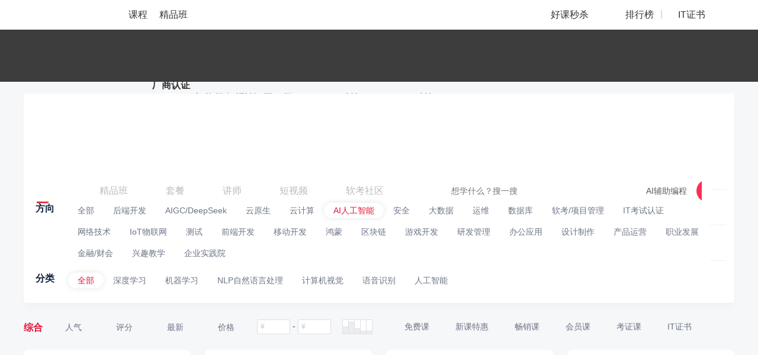

--- FILE ---
content_type: text/css
request_url: https://s5-edu.51cto.com/edu/edu-static/output/css/center/frontend/synthesize_list.min.css?v=527098a609
body_size: 60135
content:
@font-face{font-family:fontDIN;src:url(https://static2.51cto.com/edu/css/cto/font/DIN.ttf),url(https://static2.51cto.com/edu/css/cto/font/DIN.eot)}@font-face{font-family:fontDIN-bold;src:url(https://static2.51cto.com/edu/css/cto/font/DIN-Bold.ttf),url(https://static2.51cto.com/edu/css/cto/font/DIN-Bold.eot)}@font-face{font-family:fontDIN-medium;src:url(https://static2.51cto.com/edu/css/cto/font/DIN-Medium.ttf),url(https://static2.51cto.com/edu/css/cto/font/DIN-Medium.eot)}.fontDin{font-family:fontDIN}.fontDinBold{font-family:fontDIN-bold;font-weight:400}.fontDinMedium{font-family:fontDIN-medium}.boutique_class>.w>.courses>.detail>ul>li>a>.source_detail>span:nth-child(2),.good_class_spike>.Page>.spike_midd>.start.start.choosed .timespan i,.good_class_spike>.Page>.spike_midd>.start>div>div>p:nth-child(2) i,.recommend_study>.w .recommend_interest_top>.recom_left>div:nth-child(2)>ul>li>a>div:nth-child(2)>p:nth-child(3)>span,.recommend_study>.w .recommend_interest_top>.recom_right>.detail>.leaderboard>ul>li .cont>div>p:nth-child(2) .red,.strict_selection_courses>.w>.courses>.detail>ul li .main .price span.new{font-family:fontDIN}.good_class_spike>.Page .seckill-content-slider>.seckill-content>.course-list>li>.main .clearfix2>.bout_start>p:first-child>span,.learning_path .price span,.strict_selection_courses>.w>.courses>.detail>ul li .hidemes .price span.new,body .good_class_spike>.Page .seckill-content-slider>.seckill-content>.course-list>li>.main .clearfix2>.looting>div:first-child>span{font-family:fontDIN-bold;font-weight:400}.new-course-wrap-sun .study-path-in .pathmes .price span,.new-course-wrap-sun aside.right-content-wrap .common-list-wrap .list li.course span.new,.new-course-wrap-sun aside.right-content-wrap .common-list-wrap .list li.wejob .price span.new,.new-course-wrap-sun aside.right-content-wrap .info-card .active-type .time-span i,.sub-header .price-detail .txt .countdown-time .time-span i{font-family:fontDIN}.new-course-wrap-sun .main-content-wrap .bottom_rec .content li span.new,.new-course-wrap-sun .main-content-wrap .rank-Buy-wrap .list li span.new,.new-course-wrap-sun .main-content-wrap .study-path li .main .price-wrap span.new,.new-course-wrap-sun .study-path-in .pathmes .save,.new-course-wrap-sun aside.right-content-wrap .info-card .price .new b,.new-course-wrap-sun section.header .header_other-detail .study-wrap .study_num .top,.new-course-wrap-sun section.header .header_other-detail .study-wrap .study_time .top b,.sub-header .price-detail .conom-btn.red{font-family:fontDIN-bold;font-weight:400}.Page{margin:auto;width:1200px;z-index:2}.Header3 ul li,.Page{position:relative}.Header3 ul li.logo{margin-right:60px}.Header3 ul li.logo a .bottom_logo_pic_new{position:relative;top:10px}.Header3 ul li.logo>a{padding:0}.Header3 ul li>a{display:block;line-height:50px;padding:0 12px;position:relative;z-index:4}.Header3 ul li.fl a{color:#fff;font-size:16px}.Header3 ul li.fr{font-size:12px}.Header3 ul li.fr>a{color:#ddd}.Header3.IndexHeader_old_bg ul li.fr>a{color:#999}.Header3.IndexHeader_old_bg ul li.fr a.vipslgn{color:#d32f24;padding-left:40px;position:relative}.Header3.IndexHeader_old_bg ul li.fr a.vipslgn:after{background:url(https://static2.51cto.com/edu/center/images/common/layout_css_sprites.png) no-repeat -7px -9px;content:"";height:19px;left:8px;position:absolute;top:6px;width:21px}.Header3 ul li.links{margin:0}.Header3 ul li.links>a{height:50px;width:2px}.Header3 ul li.links i.icon{background:url(https://static2.51cto.com/edu/center/images/common/top-header_sprites.png) -7px -231px;height:32px;left:50%;margin-left:-17px;position:absolute;top:9px;-webkit-transform:scale(.5);transform:scale(.5);width:34px;z-index:5}.Header3 ul li .More{background:#fff;border-radius:10px;box-shadow:0 0 10px #ccc;display:none;min-width:100%;padding-bottom:5px;position:absolute;right:-1px;text-align:center;top:50px;-webkit-transition:all .2s ease-in-out;transition:all .2s ease-in-out;z-index:2}.Header3,.Header3 ul{height:50px}.Header3 ul li.classify{margin-left:-56px}.Header3 ul li.classify i,.Header3 ul li.edu-cent .icon-right,.Header3 ul li.findslist .findslist-More ul li a i,.Header3 ul li.findslist .icon-right{display:inline-block;-webkit-transform:scale(.5);transform:scale(.5)}.Header3 ul li.classify .icon-left{background:url(https://static2.51cto.com/edu/center/images/common/top-header_sprites.png) -6px -180px;height:40px;margin-top:2px;vertical-align:middle;width:41px}.Header3 ul li.classify .icon-right,.Header3 ul li.edu-cent .icon-right,.Header3 ul li.findslist .icon-right{background:url(https://static2.51cto.com/edu/center/images/common/top-header_sprites.png) -54px -234px;height:16px;vertical-align:middle;width:25px}.Header3 .topSearch input{background:#f5f5f5;border:1px solid #f5f5f5;border-radius:14px;box-sizing:border-box;color:#9399a5;font-size:14px;height:28px;padding:7px 28px 7px 14px;-webkit-transition:all .2s linear;transition:all .2s linear;-o-transition:all .2s linear;-moz-transition:all .2s linear;width:230px!important}.Header3 .topSearch input::-webkit-input-placeholder{line-height:18px}.topSearch .icon.search{background:url(https://static2.51cto.com/edu/center/images/common/top-header_sprites.png) -235px -111px;-webkit-transform:scale(.5);transform:scale(.5)}.Header3.white ul li.fr{height:50px}.Header3.white ul li.fr.a{padding:0 7px}.Header3 ul li.Appicon{cursor:pointer;line-height:50px;position:relative}.Header3 ul li.Appicon .i-wrap{border-radius:50%;float:left;height:23px;margin-right:5px;-webkit-transition:all .2s ease-in-out;transition:all .2s ease-in-out;width:19px}.Header3 ul li.Appicon .icon-app{background:url(https://static2.51cto.com/edu/center/images/common/top-header_sprites.png) -140px -4px;background-size:200px 225px;display:block;height:23px;margin-top:12px;position:relative;width:19px}.Header3 ul li.Appicon .hidebox{display:none;left:-20px;padding-top:10px;position:absolute;top:50px}.Header3 ul li .red-num{background:#cf333e;border-radius:100px;color:#fff;display:inline-block;font-size:12px;font-style:normal;height:14px;left:26px;line-height:14px;padding:0 4px;position:absolute;text-align:center;text-rendering:geometricPrecision;top:8px}.Header3.white ul li.fr>a{color:#313d54}.Header3 ul li.classify .empty{background:#f5f5f5;border:none}.Header3 ul li.findslist .findslist-More{display:none;left:9px;position:absolute;top:50px;z-index:2}.Header3 ul li.line{background:#dbdee7;height:15px;margin:17px 15px 0 0;width:2px}.Header3 ul li.link_qy a{position:relative}.Header3 ul li.link_qy .icon_qy{background:url(https://static2.51cto.com/edu/center/images/index_new/new1.png) no-repeat 50%;background-size:22px 12px;display:inline-block;height:12px;position:absolute;right:-11px;top:6px;width:22px}.Header3.white{background:#fff url(https://static2.51cto.com/edu/center/images/sprite/css_sprites.png) -10px -135px repeat-x;background-size:100% 4px}.Header3.white ul li.fl a{color:#333;font-size:16px}.Header3.white ul li.fr a.vipslgn{color:#d32f24;padding-left:25px;position:relative}.Header3.white ul li.fr a.vipslgn:after{background:url(https://static2.51cto.com/edu/center/images/common/layout_css_sprites.png) -10px -10px;content:"";height:19px;left:0;position:absolute;top:15px;width:21px}.Header3.Fix{display:none;left:0;position:fixed;top:0;width:100%;z-index:1000}.Header3 ul li.hasMore>a{padding-right:25px}.Header3 ul li.hasMore2>a img{border-radius:50%}.Header3 ul li.classify>a{padding-right:8px}.content-wrap.login-content{display:none;padding-top:5px;position:absolute;right:-38px;top:40px;z-index:999}.Left,.fl{float:left}.Right,.fr{float:right}.clear{clear:both;height:0;overflow:hidden;width:0}.clearfix2{*zoom:1}.clearfix2:after{clear:both;content:"\0020";display:block;font-size:0;height:0;line-height:0;overflow:hidden}*{font-family:Helvetica Neue,Helvetica,Hiragino Sans GB,Arial,sans-serif;margin:0;padding:0}html{color:#424242;font-size:14px}table{border-collapse:collapse;border-spacing:0}ol,ul{list-style:none}dl{-webkit-margin-before:0;-webkit-margin-after:0}h1,h2,h3,h4,h5,h6{font-size:14px}a{color:#424242;text-decoration:none}button,input,input[type=button]{font-size:14px;outline:none}button,input[type=button]{background-color:#00baf2;border:none;color:#fff;cursor:pointer;line-height:30px;padding:0 20px}.mb20{margin-bottom:20px}.mb40{margin-bottom:40px}.whitebox{background:#fff;border-radius:5px;display:none}.singles-day{background:#fff;box-sizing:content-box;padding:14px 0;position:relative;text-align:center;width:55px}.singles-day .default-img{display:inline-block;width:47px}.singles-day .hover-img{display:none;width:47px}.singles-day:hover{background:#be4043}.singles-day:hover .hover-img{display:inline-block}.singles-day:hover .default-img,.singles-day:hover .line{display:none}.exit_slide{bottom:220px;display:inline-block;font-size:12px;line-height:1;position:fixed;right:40px;z-index:9999}.exit_slide .after,.exit_slide .pre{display:inline-block;height:60px;text-align:center;width:55px}.exit_slide .customer{background:#fff;border-radius:5px 5px 0 0;cursor:pointer;height:64px;overflow:hidden;position:relative}.exit_slide .customer .pre{left:0;position:absolute;top:0;z-index:1}.exit_slide .customer .pre i{background:url(https://static2.51cto.com/edu/center/images/common/exit.png) no-repeat 0 0;background-size:50px 125px;display:block;height:24px;margin:20px auto 0;width:29px}.exit_slide .customer .after{background:#be4043;box-sizing:border-box;color:#fff;display:none;height:64px;left:0;line-height:16px;padding-top:17px;position:absolute;top:0;z-index:9}.exit_slide .bots{background:#fff;border-radius:0 0 5px 5px;width:55px}.exit_slide .bots .item{cursor:pointer;height:60px;position:relative;-webkit-transition:background .3s;transition:background .3s}.exit_slide .bots .item_app .pre i{background:url(https://static2.51cto.com/edu/center/images/common/exit.png) no-repeat 0 -31px;background-size:50px 125px;display:block;height:19px;margin:20px auto 0;width:15px}.exit_slide .bots .item_app_wc .pre i{background:url(https://static2.51cto.com/edu/center/images/common/exit.png) no-repeat 0 -58px;background-size:50px 125px;display:block;height:19px;margin:20px auto 0;width:19px}.exit_slide .bots .item_top{border-radius:0 0 5px 5px;overflow:hidden}.exit_slide .bots .item_top .pre i{background:url(https://static2.51cto.com/edu/center/images/common/exit.png) no-repeat 0 -85px;background-size:50px 125px;display:block;height:19px;margin:20px auto 0;width:18px}.exit_slide .line{background:#eff0f2;bottom:0;height:1px;left:50%;margin:0 auto 0 -14px;position:absolute;width:27px}.exit_slide .bots .pre{left:0;position:absolute;top:0;z-index:1}.exit_slide .bots .after{background:#be4043;box-sizing:border-box;color:#fff;display:none;left:0;line-height:16px;padding-top:17px;position:absolute;top:0;z-index:9}.exit_slide .bots .item:hover .line,.exit_slide .bots .item:hover .pre{display:none}.exit_slide .bots .item:hover .after{display:block}.trans_scale{display:none;*display:none;transform:scale(0);-webkit-transform:scale(0);-ms-transform:scale(0);-moz-transform:scale(0);-o-transform:scale(0);transform-origin:100% 0;-webkit-transform-origin:100% 0;-ms-transform-origin:100% 0;-moz-transform-origin:100% 0;-o-transform-origin:100% 0;-webkit-transition:opacity .3s ease,-webkit-transform .3s ease;transition:opacity .3s ease,-webkit-transform .3s ease;transition:transform .3s ease,opacity .3s ease;transition:transform .3s ease,opacity .3s ease,-webkit-transform .3s ease;-webkit-transition:all .3s ease;-ms-transition:all .3s ease;-moz-transition:all .3s ease;-o-transition:all .3s ease}.trans_scale_h{display:block;*display:block;opacity:1;transform:scale(1);-webkit-transform:scale(1);-ms-transform:scale(1);-moz-transform:scale(1);-o-transform:scale(1)}.pagination{font-size:14px;margin:30px auto;text-align:right}.pagination li{background:#fff;border:1px solid #e0e0e0;display:inline-block;*display:inline;height:34px;line-height:34px;margin:0 2px;overflow:hidden}.pagination li.disabled,.pagination li.disabled:hover{border-color:#eee;cursor:default;padding:0 10px}.pagination li.active,.pagination li:hover{border-color:#00baf2}.pagination li:last-child.last.disabled{border-color:#fff;color:#818181;font-size:14px}.pagination li a{background:#f5f5f5;display:block;padding:0 14px;text-align:center}.pagination li a:hover,.pagination li.active a{background:#00baf2;color:#fff}.pagination li:last-child.last.noLink{background:none;border-color:transparent;margin:0 0 0 10px}.common-page .pagination{margin:25px 0 20px}.common-page .pagination li{background:none;border:1px solid #e6e6e6;border-radius:4px;height:24px;line-height:24px;margin:0 5px}.common-page .pagination li.disabled,.common-page .pagination li.first,.common-page .pagination li.last,.common-page .pagination li.next,.common-page .pagination li.prev{border:none;color:#9399a5;margin:0 2px}.common-page .pagination li.disabled a,.common-page .pagination li.first a,.common-page .pagination li.last a,.common-page .pagination li.next a,.common-page .pagination li.prev a{padding:0 5px}.common-page .pagination li.active a{background:#e31436;color:#fff}.common-page .pagination li a{background:none;color:#9399a5;padding:0 10px}.footer_bg{background:#fafafa;line-height:1.75;z-index:1}.footer{margin:0 auto;padding:24px 40px 52px 20px;width:1140px}.footer_list{float:left;width:183px}.footer_list .list_title{margin-bottom:2px}.footer h2,.footer_list .list_title{color:#333;display:inline-block;font-size:18px;margin-right:10px}.footer h3{color:#333;font-size:34px}.footer_list a{color:#666;font-size:14px;line-height:34px}.footer_company{border-top:1px solid #f5f5f5;margin:0 auto;padding-bottom:10px;text-align:center;width:1200px}.footer_company>a{background:#fafafa;display:inline-block;margin-top:-16px;padding:0 16px}.footer_company .bottom_logo_pic_new{margin:auto auto 10px}.footer_company div,.footer_company div a{color:#999;font-size:12px;line-height:1}.footer_last{font-size:14px}.footer_last .telbox{line-height:1;margin:3px 0 4px}.footer_last .telbox span{font-family:fontDIN;font-size:24px}.footer_last .time{color:#999}.footer_last li:last-child{margin-top:11px}.act_tab{display:inline-block;height:21px;overflow:hidden;padding:0!important;position:absolute;right:0;top:0;width:37px;z-index:999}.act_tab a{display:block}.act_tab.act-right-top{border-radius:0 8px 0 8px}.act_tab.act-left-top{border-radius:8px 0 8px 0}.act_tab.act-all-radius{border-radius:8px}.act_tab img{display:block;height:100%!important;width:100%!important}.act_tab span{display:block!important;text-align:center;width:78px}.act_tab .act_tab_l{background:#fff;color:#df3737;font-size:14px;height:16px;line-height:16px}.act_tab .act_tab_r{background:url(https://static2.51cto.com/edu/center/images/corner.png);background-size:100% 100%;color:#fff;font-size:12px;line-height:14px}.act_tab .double-eleven{border-radius:3px 0 0 0;color:#fff;font-size:12px;line-height:14px}.act_tab.z-index-9{z-index:9}.vip-discount-box{align-items:center;background-color:rgba(255,242,215,.8);border-radius:4px;color:#1a1918;display:flex;font-size:12px;height:20px;justify-content:center;line-height:20px;overflow:hidden;text-align:center}.vip-discount-box .vip-text{background-image:-moz-linear-gradient(180deg,#dfaf55 1%,#d2a550 100%);background-image:-webkit-linear-gradient(180deg,#dfaf55 1%,#d2a550);background-image:-ms-linear-gradient(180deg,#dfaf55 1%,#d2a550 100%);color:#fff;font-family:sans-serif;width:30px}.vip-discount-box .vip-price{color:#c0820e;font-family:sans-serif;padding:0 6px}.list-four-course.vip-discount-box{bottom:11px;left:15px;position:absolute}.list-full-course.vip-discount-box{display:inline-flex;margin-right:20px;margin-top:4px}.common-adv-slideBox{height:130px;overflow:hidden;position:relative;width:242px}.common-adv-slideBox .bd ul li{zoom:1;vertical-align:middle}.common-adv-slideBox .bd ul li img{border-radius:8px;height:130px;width:242px}.common-adv-slideBox .hd{bottom:15px;height:6px;position:absolute;right:0;width:100%;z-index:1}.common-adv-slideBox .hd ul{height:6px;line-height:1;text-align:center}.common-adv-slideBox .hd ul li{background:hsla(0,0%,100%,.5);border-radius:6px;display:inline-block;height:6px;margin:0 4px;width:6px}.common-adv-slideBox .hd ul li.on{background:#fff}.hide-total-pagenation .last.disabled{display:none}.more-course-list{background:#fff;border:none;border-radius:0 0 5px 5px;box-shadow:0 5px 5px 0 hsla(220,9%,61%,.15);box-sizing:border-box;display:none;height:380px;left:0;min-width:100%;padding:12px 0;position:absolute;right:-1px;top:50px;-webkit-transition:all .2s ease-in-out;transition:all .2s ease-in-out;width:940px;z-index:2}.more-course-list .course-list-new .item{padding:0!important;position:static;width:280px}.more-course-list .course-list-new .item .name{font-size:14px}.more-course-list .course-list-new .item .name:hover{text-decoration:underline}.more-course-list .course-list-new .item .item-content{box-sizing:border-box;color:#11233f;font-size:14px;font-weight:unset;height:45px;line-height:45px;overflow:hidden;padding:0 24px;text-overflow:ellipsis;white-space:nowrap;word-break:keep-all}.more-course-list .course-list-new .right-more{box-sizing:border-box;display:none;height:380px;left:280px;padding:12px 12px 12px 24px;position:absolute;top:0;width:660px}.more-course-list .course-list-new .right-more .top-attention{display:flex;justify-content:space-between}.more-course-list .course-list-new .right-more .top-attention li{background:0 0;border:none;height:36px;line-height:36px;padding:0;text-align:center;width:auto}.more-course-list .course-list-new .right-more .top-attention li a{background:#f9eeed;border-radius:18px;box-sizing:border-box;color:#cf333e;display:inline-block;font-size:14px;height:36px;line-height:36px;padding:0 26px 0 60px;position:relative;-webkit-transition:all .2s linear;transition:all .2s linear}.more-course-list .course-list-new .right-more .top-attention li a:hover{text-decoration:none}.more-course-list .course-list-new .right-more .top-attention li i{position:absolute}.more-course-list .course-list-new .right-more .top-attention li:hover a{background:#cf333e;color:#fff}.more-course-list .course-list-new .right-more .top-attention .path i{background:url(https://static2.51cto.com/edu/center/images/common/top-header_sprites.png) no-repeat -9px -391px;display:inline-block;height:36px;left:23px;top:1px;transform:scale(.5);vertical-align:bottom;width:36px}.more-course-list .course-list-new .right-more .top-attention .path:hover i{background:url(https://static2.51cto.com/edu/center/images/common/top-header_sprites.png) no-repeat -9px -350px}.more-course-list .course-list-new .right-more .top-attention .rank i{background:url(https://static2.51cto.com/edu/center/images/common/top-header_sprites.png) no-repeat -59px -391px;display:inline-block;height:36px;left:23px;top:0;-webkit-transform:scale(.5);transform:scale(.5);vertical-align:bottom;width:38px}.more-course-list .course-list-new .right-more .top-attention .rank:hover i{background:url(https://static2.51cto.com/edu/center/images/common/top-header_sprites.png) no-repeat -59px -350px}.more-course-list .course-list-new .right-more .top-attention .seckill i{background:url(https://static2.51cto.com/edu/center/images/common/top-header_sprites.png) no-repeat -107px -390px;display:inline-block;height:40px;left:20px;top:-2px;-webkit-transform:scale(.5);transform:scale(.5);vertical-align:bottom;width:44px}.more-course-list .course-list-new .right-more .top-attention .seckill:hover i{background:url(https://static2.51cto.com/edu/center/images/common/top-header_sprites.png) no-repeat -107px -350px}.more-course-list .course-list-new .right-more .top-attention .vip i{background:url(https://static2.51cto.com/edu/center/images/common/top-header_sprites.png) no-repeat -162px -391px;display:inline-block;height:36px;left:25px;top:0;-webkit-transform:scale(.5);transform:scale(.5);width:36px}.more-course-list .course-list-new .right-more .top-attention .vip:hover i{background:url(https://static2.51cto.com/edu/center/images/common/top-header_sprites.png) no-repeat -162px -350px}.more-course-list .course-list-new .right-more .right-more-detail{height:310px;overflow-y:scroll}.more-course-list .course-list-new .right-more .right-more-detail::-webkit-scrollbar{-webkit-appearance:none;height:5px;width:5px}.more-course-list .course-list-new .right-more .right-more-detail::-webkit-scrollbar-thumb{background-color:rgba(0,0,0,.2);border:1px solid #fff;border-radius:2px}.more-course-list .course-list-new .right-more .right-more-detail::-webkit-scrollbar-thumb:hover{background-color:rgba(0,0,0,.2)}.more-course-list .course-list-new .right-more .right-more-detail::-webkit-scrollbar-thumb:window-inactive{background-color:rgba(0,0,0,.2)}.more-course-list .course-list-new .right-more .right-more-detail .main-name{color:#2e3d56;font-weight:700;margin-bottom:7px}.more-course-list .course-list-new .right-more .right-more-detail .main-name a{color:#11233f;font-size:14px}.more-course-list .course-list-new .right-more .right-more-detail .main-name a:hover{color:#e31436}.more-course-list .course-list-new .right-more .right-more-detail .other-name{color:#9399a5;margin-bottom:20px;position:relative}.more-course-list .course-list-new .right-more .right-more-detail .other-name p{line-height:26px}.more-course-list .course-list-new .right-more .right-more-detail .other-name a{color:#9399a5;font-size:14px;position:relative;white-space:nowrap}.more-course-list .course-list-new .right-more .right-more-detail .other-name a:hover{color:#e31436}.more-course-list .course-list-new .right-more .right-more-detail .other-name a i{background-position:50%;background-repeat:no-repeat;background-size:contain;display:inline-block;height:12px;position:absolute;right:-18px;top:-12px;transform:scale(1);width:22px}.more-course-list .course-list-new .right-more .right-more-detail .other-name a .hot{background-image:url(https://static1.51ctocdn.cn/edu/center/images/index_new/hot.png)}.more-course-list .course-list-new .right-more .right-more-detail .other-name a .new{background-image:url(https://static1.51ctocdn.cn/edu/center/images/index_new/new.png)}.more-course-list .course-list-new .right-more .right-more-detail .other-name em{padding:0 14px}.more-course-list .course-list-new .li_hover{background-color:#fcecef}.more-course-list .course-list-new .li_hover .name,.more-course-list .course-list-new .li_hover h2{color:#e31436}.more-course-list .course-list-new .li_hover .right-more{display:block}.Searchlist-common{background:#3d3d3e url(https://s2.51cto.com/images/202201/07/48d99a3c2aadaf00de53926bb8c1e19a.png) no-repeat top;background-size:1920px 88px;box-sizing:border-box;height:88px;padding-top:24px;position:relative;z-index:9}.Searchlist-common .recommendation-wrapper{float:right;height:40px;overflow:hidden;position:relative;width:40%}.Searchlist-common #recommendation{display:flex;flex-direction:column}.Searchlist-common #recommendation a{display:block;height:40px;line-height:40px;text-align:center;white-space:nowrap}.Searchlist-common .top{display:inline-block;float:right}.Searchlist-common .top .serchbank{position:relative;width:500px}.Searchlist-common .top .serchbank .formbox{background:#fff;border-radius:40px;height:40px;position:relative;width:500px}.Searchlist-common .top .serchbank .formbox input{border:none;border-radius:40px;height:40px;left:0;padding:0 22px;position:absolute;top:0;width:350px}.Searchlist-common .top .serchbank .formbox .search-data{width:400px}.Searchlist-common .top .serchbank .formbox button{background:linear-gradient(-90deg,#ef0027,#fc3556);border-radius:40px;height:38px;line-height:38px;position:absolute;right:1px;text-align:center;top:1px;width:63px}.Searchlist-common .top .serchbank .formbox button i{background:url(https://s2.51cto.com/edu/edu_center/short_video_list/search_white.png) no-repeat 50%;background-size:20px 22px;display:inline-block;height:22px;left:23px;position:absolute;top:8px;width:20px}.Searchlist-common .top .serchbank .formbox button span{color:#fff;display:inline-block;font-size:16px;height:22px;left:40px;line-height:22px;position:absolute;text-align:center;top:8px;width:32px}.Searchlist-common .top .serchbank .formbox p{position:absolute;right:80px;text-align:right;top:0}.Searchlist-common .top .serchbank .formbox p a{color:#565c63;height:40px;line-height:40px;margin-left:16px}.Searchlist-common .top .serchbank .formbox p a:hover{color:#e31436}.Searchlist-common .top .serchbank .padding-b-24{padding-bottom:24px}.Searchlist-common .top .serchbank .hotsearchlist,.Searchlist-common .top .serchbank .hotsuggestlist{background:#fff;border-radius:10px;box-shadow:0 0 10px rgba(0,0,0,.2);left:0;overflow:hidden;position:absolute;top:50px;width:500px;z-index:999}.Searchlist-common .top .serchbank .hotsearchlist .hotContent .hot-title,.Searchlist-common .top .serchbank .hotsearchlist .hotHistory .hot-title,.Searchlist-common .top .serchbank .hotsuggestlist .hotContent .hot-title,.Searchlist-common .top .serchbank .hotsuggestlist .hotHistory .hot-title{color:#999;font-size:14px;line-height:22px;padding:24px 15px 0}.Searchlist-common .top .serchbank .hotsearchlist .hotContent .hot-li,.Searchlist-common .top .serchbank .hotsearchlist .hotHistory .hot-li,.Searchlist-common .top .serchbank .hotsuggestlist .hotContent .hot-li,.Searchlist-common .top .serchbank .hotsuggestlist .hotHistory .hot-li{padding:0 15px}.Searchlist-common .top .serchbank .hotsearchlist .hotContent a,.Searchlist-common .top .serchbank .hotsearchlist .hotHistory a,.Searchlist-common .top .serchbank .hotsuggestlist .hotContent a,.Searchlist-common .top .serchbank .hotsuggestlist .hotHistory a{background-color:#fafafa;border:1px solid #ececec;box-sizing:border-box;color:#333;color:#11233f;float:left;font-size:14px;line-height:22px;margin-right:18px;margin-top:16px;max-width:208px;overflow:hidden;padding:4px 13px;text-overflow:ellipsis;white-space:nowrap}.Searchlist-common .top .serchbank .hotsearchlist .hotContent a.searchcur,.Searchlist-common .top .serchbank .hotsearchlist .hotContent a:hover,.Searchlist-common .top .serchbank .hotsearchlist .hotHistory a.searchcur,.Searchlist-common .top .serchbank .hotsearchlist .hotHistory a:hover,.Searchlist-common .top .serchbank .hotsuggestlist .hotContent a.searchcur,.Searchlist-common .top .serchbank .hotsuggestlist .hotContent a:hover,.Searchlist-common .top .serchbank .hotsuggestlist .hotHistory a.searchcur,.Searchlist-common .top .serchbank .hotsuggestlist .hotHistory a:hover{background:#eef0f2}.Searchlist-common .top .serchbank .hotsearchlist .hotContent a .hotfire,.Searchlist-common .top .serchbank .hotsearchlist .hotHistory a .hotfire,.Searchlist-common .top .serchbank .hotsuggestlist .hotContent a .hotfire,.Searchlist-common .top .serchbank .hotsuggestlist .hotHistory a .hotfire{background:url(https://static2.51cto.com/edu/center/images/hotfire.png) no-repeat 100%;background-size:11px 14px;padding-right:20px}.Searchlist-common .top .serchbank .hotsearchlist .hotContent .hot-li a:first-child,.Searchlist-common .top .serchbank .hotsuggestlist .hotContent .hot-li a:first-child{background-color:#fff6f6!important;border:1px solid #fddcdc!important;color:#ea593a!important}.Searchlist-common .top .serchbank .hotsearchlist>a,.Searchlist-common .top .serchbank .hotsuggestlist>a{box-sizing:border-box;color:#11233f;display:block;height:42px;line-height:42px;overflow:hidden;padding:0 15px;text-overflow:ellipsis;white-space:nowrap}.Searchlist-common .top .serchbank .hotsearchlist>a .hotfire,.Searchlist-common .top .serchbank .hotsuggestlist>a .hotfire{background:url(https://static2.51cto.com/edu/center/images/hotfire.png) no-repeat 100%;background-size:11px 14px;padding-right:20px}.Searchlist-common .top .hots{color:#bbb;float:right;height:25px;margin-top:10px;overflow:hidden;text-align:right;width:490px}.Searchlist-common .top .hots span{float:left}.Searchlist-common .top .hots a{color:#bbb;float:left;margin-left:30px}.Searchlist-common .Tabs{display:inline-flex;float:left}.Searchlist-common .Tabs a{color:#bbb;display:inline-block;font-size:16px;height:40px;line-height:40px;margin-right:64px;position:relative}.Searchlist-common .Tabs a.cur,.Searchlist-common .Tabs a:hover{color:#fff}.Searchlist-common .Tabs a.cur b{display:block}.Searchlist-common .Tabs a b{background-image:linear-gradient(left #da2f33,#e7495b);background:-webkit-linear-gradient(left,#da2f33,#e7495b);background:-o-linear-gradient(left,#da2f33,#e7495b);background:-moz-linear-gradient(left,#da2f33,#e7495b);background:-ms-linear-gradient(left,#da2f33,#e7495b);border-radius:3px;display:none;height:3px;left:50%;margin-left:-10px;position:absolute;top:38px;width:20px}.condition.condition_july dl dt{margin-top:0}.condition.condition_july dl dd a:not(#c5){height:26px;line-height:26px;margin:0 0 10px;padding:0 16px;position:relative}.condition.condition_july dl dd a:not(#c5).cur,.condition.condition_july dl dd a:not(#c5):hover{padding:0 16px}.Colligate-wrap .condition-order{margin-bottom:6px}.Colligate-wrap .condition-order a.yanxuan .order_yanxuan{background:url(https://static2.51cto.com/edu/center/images/searchandlist/yx.png) no-repeat 50%;background-size:19px 19px;display:inline-block;float:left;height:19px;margin:-2px 10px 0 0;width:19px}.Colligate-wrap .condition-order a.yanxuan .order_yanxuan.order_yanxuan_ed{background:url(https://static2.51cto.com/edu/center/images/searchandlist/yx2.png) no-repeat 50%;background-size:19px 19px}.Colligate-wrap .condition-order .Clear-order{float:right;margin-top:5px}.Colligate-wrap .condition-order .Clear-order a{background:#fff;border-radius:4px;color:#9399a5;display:inline-block;font-size:12px;height:24px;line-height:24px;margin-right:0;text-align:center;width:75px}.Colligate-wrap .condition-order .Clear-order a:hover{background:#e31436;color:#fff}.Colligate-wrap .condition-order .search-value-num{align-items:center;clear:both;color:#6b7484;display:flex;justify-content:space-between;line-height:1;padding:15px 0 13px;text-align:right;width:100%}.Colligate-wrap .condition-order .search-value-num .type-sort{display:inline-block;max-width:157px;overflow:hidden;text-overflow:ellipsis;vertical-align:bottom;white-space:nowrap}.Colligate-wrap .condition-order .search-value-num .search-course a{color:#e31436;text-decoration:underline}.Colligate-wrap .condition-order .search-value-num-july{align-items:center;color:#6b7484;display:flex;height:33px;justify-content:space-between;line-height:1;margin:0 0 0 10px;text-align:right}.Colligate-wrap .condition-order .search-value-num-july a{margin-left:15px;margin-right:0}.Colligate-wrap .condition-order .search-value-num-july .type-sort{display:inline-block;max-width:157px;overflow:hidden;text-overflow:ellipsis;vertical-align:bottom;white-space:nowrap}.Colligate-wrap .condition-order .search-value-num-july .search-course a{color:#e31436;text-decoration:underline}.condition{background:#fff;border-radius:0 0 5px 5px;box-shadow:0 8px 14px 0 rgba(34,34,34,.025);box-sizing:border-box;padding:30px 20px 8px}.condition dl{margin-bottom:10px;position:relative}.condition dl:last-child{margin-bottom:0}.condition dl dt{color:#11233f;float:left;font-size:16px;font-weight:700;margin-top:3px;width:53px}.condition dl dd{float:right;width:1105px}.condition dl dd .togglebtn{background:url(https://static2.51cto.com/edu/center/images/strict/tog_d.png) no-repeat 100%;background-size:13px 8px;color:#222;cursor:pointer;display:none;padding-right:18px;position:absolute;right:0;top:10px}.condition dl dd a:not(#c5){border-radius:33px;color:#6b7484;display:inline-block;float:left;height:33px;line-height:33px;margin:0 25px 20px 0}.condition dl dd a:not(#c5).cur{background:#fff;padding:0 20px}.condition dl dd a:not(#c5).cur,.condition dl dd a:not(#c5).cur:hover{box-shadow:0 0 10px #e4e4e4;color:#e31436}.condition dl dd a:not(#c5):hover{color:#e31436}.condition dl dd #c5{color:#6b7484;float:left;height:33px;line-height:33px;margin-right:30px}.condition dl dd #c5 i{display:inline-block;float:right;height:12px;margin:11px 0 0 10px;width:8px}.condition dl dd #c5 i.arrow_u{background:url(https://static2.51cto.com/edu/center/images/strict/up.png) no-repeat top;background-size:8px 12px}.condition dl dd #c5 i.arrow_d{background:url(https://static2.51cto.com/edu/center/images/strict/down.png) no-repeat top;background-size:8px 12px}.condition-order{height:47px;line-height:33px}.condition-order span{color:#11233f;float:left;font-size:16px;font-weight:700;margin-right:38px}.condition-order a{color:#6b7484;float:left;font-size:14px;margin-right:40px}.condition-order a:hover{color:#333}.condition-order a.cur{color:#e31436;display:inline-block;float:left;font-weight:700;margin-right:38px}.condition-order a.cur .order_down{background:url(https://static2.51cto.com/edu/center/images/searchandlist/order_down2.png) no-repeat 50%;background-size:8px 12px}.condition-order a .arro{background:url(https://static2.51cto.com/edu/center/images/searchandlist/arros.png) no-repeat 50%;background-size:8px 12px;display:inline-block;float:right;height:12px;margin:10px 0 0 10px;width:8px}.condition-order a .arro.icon-up{background:url(https://static2.51cto.com/edu/center/images/searchandlist/arro_up.png) no-repeat 50%;background-size:8px 12px}.condition-order a .arro.icon-down{background:url(https://static2.51cto.com/edu/center/images/searchandlist/arro_down.png) no-repeat 50%;background-size:8px 12px}.condition-order a .order_down{background:url(https://static2.51cto.com/edu/center/images/searchandlist/order_down.png) no-repeat 50%;background-size:8px 12px;display:inline-block;float:right;height:12px;margin:10px 0 0 10px;width:8px}.condition-order a.card-list{background:url(https://static2.51cto.com/edu/center/images/searchandlist/card-list.png) no-repeat 50%;background-size:15px 13px;float:right;height:13px;margin:8px 0 0 12px;width:15px}.condition-order a.card-list.selected,.condition-order a.card-list:hover{background:url(https://static2.51cto.com/edu/center/images/searchandlist/card-list2.png) no-repeat 50%;background-size:15px 13px}.condition-order a.card-full{background:url(https://static2.51cto.com/edu/center/images/searchandlist/card-full.png) no-repeat 50%;background-size:14px 14px;float:right;height:14px;margin:8px 0 0 12px;width:14px}.condition-order a.card-full.selected,.condition-order a.card-full:hover{background:url(https://static2.51cto.com/edu/center/images/searchandlist/card-full2.png) no-repeat 50%;background-size:14px 14px}.condition_order_july{height:auto;min-height:48px}.condition_order_july .border_gray{background:#fff;border:1px solid #dee0e5;border-radius:2px;display:inline-block;font-size:12px;height:23px;line-height:23px;padding:0 5px;width:44px}.condition_order_july .price_input{margin-left:-20px;margin-right:20px;margin-top:-2px}.condition_order_july .price_input input::-webkit-input-placeholder{color:#ccc}.condition_order_july .price_input input::-moz-input-placeholder{color:#ccc}.condition_order_july .price_input input::-ms-input-placeholder{color:#ccc}.condition_order_july .price_range{font-size:0;line-height:1;padding-top:3px}.condition_order_july .price_range a{background:#fff;border:1px solid #dee0e5;display:inline-block;float:none;height:23px;margin-left:-1px;margin-right:0;position:relative;width:9px}.condition_order_july .price_range a .pop_tips{background:#fff5f7;border:1px solid #f03f5c;border-radius:8px;color:#11233f;display:none;font-size:12px;font-weight:400;height:30px;left:50%;line-height:30px;margin-left:-60px;position:absolute;text-align:center;top:-40px;width:120px}.condition_order_july .price_range a .pop_tips:after{border:6px solid transparent;border-top-color:#fff5f7;bottom:-11px;content:"";left:50%;margin-left:-6px;position:absolute}.condition_order_july .price_range a .pop_tips:before{border:6px solid transparent;border-top-color:#f97288;bottom:-12px;content:"";left:50%;margin-left:-6px;position:absolute}.condition_order_july .price_range a .range_percentage{background:#ededed;border:1px solid #dee0e5;bottom:-1px;display:block;left:-1px;position:absolute;width:100%}.condition_order_july .price_range a:hover .range_percentage{background:#f03f5c;border:1px solid #f03f5c}.condition_order_july .price_range a:hover .pop_tips{display:block}.condition_order_july .price_range a.cur .range_percentage{background:#f03f5c;border:1px solid #f03f5c}.condition_order_july .right_link{float:right;margin-right:20px}.condition_order_july .right_link.mrt0{margin-right:0}.condition_order_july a.cur{font-size:16px}.condition_order_july a.right_link.cur{float:right;font-size:14px;font-weight:400}.hide_july{display:none}.condition_july{padding-bottom:5px;padding-top:25px;position:relative}.condition_july .open_down_arrow{background:url(https://static2.51cto.com/edu/center/images/searchandlist/20210726/icon.png) no-repeat;background-position:-2px -129px;bottom:30px;height:14px;padding:0;position:absolute;right:32px;width:24px;z-index:100}.condition_july .open_down_arrow.up{background-position:-2px -182px;bottom:-54px;display:none}.condition.condition_july .direction-class{background:#fff;border-radius:2px;box-shadow:0 0 16px 0 rgba(0,0,0,.08),0 3px 6px -4px rgba(0,0,0,.2);display:none;height:40px;position:absolute;width:auto!important;z-index:9}.condition.condition_july_hide_three dl.condition_july_hide_three_first dd{height:72px;overflow:hidden}.condition.condition_july .direction-class .class-content{box-sizing:border-box;color:#6c7484;display:flex;font-size:14px;height:40px;line-height:22px;overflow:hidden;padding:8px;white-space:nowrap;width:auto!important}.condition.condition_july .direction-class .class-content a{display:inline-block;flex:1;font-size:14px;line-height:22px;padding:0 12px}.condition.condition_july .direction-class .class-content a:hover{color:#e31436}.condition.condition_july .direction-class .class-content li{display:inline-block;font-size:14px;line-height:22px;padding:0 12px}.condition.condition_july .direction-class .class-content li:hover{color:#e31436}.Searchlist-common .Tabs .icon-certificate{align-items:center;background:url(https://s2.51cto.com/images/202111/15/4eb4943b5c91d0b1914337c078b35ecb.png) no-repeat;background-size:100% 100%;color:#fff;display:flex;font-size:12px;font-style:normal;height:16px;justify-content:center;left:42px;line-height:16px;position:absolute;text-align:center;top:-6px;width:29px}.short-video-container{font-size:0}.short-video-container *{box-sizing:border-box}.short-video-container .item-short-video{display:inline-block;font-size:15px;overflow:hidden;vertical-align:top}.short-video-container .item-short-video .video-img{border-radius:8px 8px 0 0;height:135px;overflow:hidden;position:relative}.short-video-container .item-short-video .video-img img{height:100%;width:100%}.short-video-container .item-short-video .video-img .video-stats{align-items:center;background:url(https://s2.51cto.com/images/202207/08/6c1cdcc801f744f6e5bd1b5666ff8b43.png) repeat-x;background-size:auto 42px;bottom:0;color:#fff;display:flex;font-size:12px;height:42px;justify-content:space-between;left:0;line-height:18px;padding:18px 8px 0;position:absolute;width:100%}.short-video-container .item-short-video .video-img .video-stats .play-num{background:url(https://s2.51cto.com/edu/edu_center/short_video_list/play.png) no-repeat 0;background-size:12px 10px;padding-left:16px}.short-video-container .item-short-video .video-title{-webkit-line-clamp:2;-webkit-box-orient:vertical;color:#11233f;display:-webkit-box;font-size:15px;font-weight:700;height:40px;line-height:20px;margin-top:10px;overflow:hidden;padding:0 15px;text-overflow:ellipsis;word-break:break-all}.short-video-container .item-short-video .info-bottom{align-items:center;color:#6b7484;display:flex;font-size:12px;height:22px;justify-content:space-between;margin-top:6px;padding:0 15px}.short-video-container .item-short-video .info-bottom .hot-tag{align-items:center;background:#ffeced;border-radius:2px;color:#e31336;display:flex;flex-shrink:0;font-size:12px;height:22px;justify-content:center;padding:0 10px}.short-video-container .item-short-video .info-bottom .info-owner{-webkit-line-clamp:1;-webkit-box-orient:vertical;display:-webkit-box;flex:1;overflow:hidden;text-overflow:ellipsis}.short-video-container .item-short-video .info-bottom .time{margin-left:8px;padding-left:8px;position:relative}.short-video-container .item-short-video .info-bottom .time:after{background:#bcc1c8;content:"";height:10px;left:0;position:absolute;top:2px;width:1px}.home-short-video-wrap .w-240{width:240px}.home-short-video-wrap .score-width{color:#586478;font-size:14px;text-align:center;width:104px}.home-short-video-wrap .title-box{align-items:center;display:flex}.home-short-video-wrap .title-box .cert-title-box{align-items:center;background:url(https://s2.51cto.com/edu/edu_center/common/home-hot-cert-bg2.png) no-repeat 50%;background-size:cover;border-radius:8px 8px 0 0;display:flex;height:80px;justify-content:space-between;position:relative;transform:translateX(-2px);width:469px}.home-short-video-wrap .title-box .cert-title-box .cert-more-box{position:absolute;right:14px}.home-short-video-wrap .title-box .cert-title-box .cert-more-box .commom_more{background:#fff;border-radius:18px}.home-short-video-wrap .title-box .cert-title-box h2{color:#11233f;font-size:24px;font-weight:700}.home-short-video-wrap .title-box .cert-title-box .sub-title-box{align-items:center;bottom:-31px;display:flex;left:24px;position:absolute}.home-short-video-wrap .title-box .cert-title-box .sub-title-box .grey{color:#979da9}.home-short-video-wrap .short-video-top-wrap{margin-right:25px;width:710px}.home-short-video-wrap .short-video-container{width:735px}.home-short-video-wrap .short-video-container .item-short-video:nth-child(3n){margin-right:0}.home-short-video-wrap .short-video-container .item-short-video:nth-child(5n){margin-right:25px}.home-short-video-wrap .home-cert-info-box{background:#fff;border-bottom-left-radius:8px;border-bottom-right-radius:8px;box-shadow:0 4px 10px 0 rgba(0,0,0,.1);margin-bottom:24px;padding-left:24px;padding-top:40px;width:465px}.home-short-video-wrap .home-cert-info-box .cert-item{align-items:center;display:flex;margin-bottom:12px}.home-short-video-wrap .home-cert-info-box .cert-item .cert-title{color:#12233f;font-size:14px;overflow:hidden;text-overflow:ellipsis;white-space:nowrap;word-break:break-all}.home-short-video-wrap .home-cert-info-box .cert-item .cert-tips{background:#f4f5f6;border-radius:18px;color:#13223f;font-size:14px;height:32px;line-height:32px;text-align:center;width:84px}.Content{padding:25px 0 0}.Colligate-wrap{background:#f6f7f9;padding-bottom:50px;padding-top:20px}.four-recommend{margin:0}.four-recommend .four-recommend-ul .rec-li{background-color:#fff;border-radius:8px;float:left;height:238px;list-style:none;margin-bottom:30px;margin-left:24px;position:relative;width:282px}.four-recommend .four-recommend-ul .rec-li:first-child{margin-left:0}.four-recommend .four-recommend-ul .rec-li .rec-li-img{border-radius:8px 8px 0 0;height:168px;overflow:hidden;position:relative;width:282px}.four-recommend .four-recommend-ul .rec-li .rec-li-img img{border-radius:8px 8px 0 0;display:block;width:282px}.four-recommend .four-recommend-ul .rec-li .rec-li-img .durtime{background:url(https://static2.51cto.com/edu/center/images/searchandlist/dur.png) repeat;border-radius:4px 0 0 0;bottom:0;color:#fff;font-size:12px;height:18px;line-height:18px;padding:0 5px;position:absolute;right:0;z-index:9}.four-recommend .four-recommend-ul .rec-li .rec-li-img .tag.tag1{background:url(https://s2.51cto.com/images/202207/06/53a8147068c6814b11447207b0f351bd.png) no-repeat 50%;background-size:57px 60px}.four-recommend .four-recommend-ul .rec-li .rec-li-img .tag.tag2{background:url(https://s2.51cto.com/images/202207/06/ce2307ce5bd893848aed11d7f4c0e1ca.png) no-repeat 50%;background-size:57px 60px}.four-recommend .four-recommend-ul .rec-li .rec-li-img .tag.tag3{background:url(https://s2.51cto.com/images/202207/06/f7dfca180a2a01d9a54582f646746a82.png) no-repeat 50%;background-size:57px 60px}.four-recommend .four-recommend-ul .rec-li .rec-li-img .tag.tag5{background:url(https://s2.51cto.com/edu/edu_center/short_video_list/tag5.png) no-repeat 50%;background-size:57px 60px}.four-recommend .four-recommend-ul .rec-li .rec-li-img .tag{box-sizing:border-box;color:#fff;display:inline-block;font-size:14px;height:60px;left:5px;padding:10px 8px 0 5px;position:absolute;text-align:center;top:-10px;width:57px;z-index:9}.four-recommend .four-recommend-ul .rec-li .rec-li-img .tag span{display:inline-block}.four-recommend .four-recommend-ul .rec-li .rec-li-main{padding:8px 16px 0}.four-recommend .four-recommend-ul .rec-li .rec-li-main .title{color:#11233f;font-size:16px;font-weight:700;height:22px;line-height:22px;overflow:hidden;text-overflow:ellipsis;white-space:nowrap}.four-recommend .four-recommend-ul .rec-li .rec-li-main .details{margin-top:7px}.four-recommend .four-recommend-ul .rec-li .rec-li-main .details .hot-tag{background-color:#ffeced;border-radius:2px;bottom:11px;color:#e31336;font-size:12px;height:20px;line-height:21px;padding:0 10px;position:absolute;right:15px}.four-recommend .four-recommend-ul .rec-li .rec-li-main .details .price{color:#7b8392;float:left;font-size:14px;height:22px;line-height:22px;overflow:hidden;text-overflow:ellipsis;white-space:nowrap}.four-recommend .four-recommend-ul .rec-li .rec-li-main .details .sec-price{width:144px}.four-recommend .four-recommend-ul .rec-li .rec-li-main .details .rec-training{color:#e11235;font-size:16px;font-weight:700}.four-recommend .four-recommend-ul .rec-li .rec-li-main .details .rec-training span{font-weight:400}.four-recommend .four-recommend-ul .rec-li .rec-li-main .details .btn{background-color:#dc343a;border-radius:12px;box-sizing:border-box;color:#fff;float:right;font-size:12px;line-height:16px;padding:4px 16px}.four-recommend .four-recommend-ul .rec-li .rec-li-main .details .del{color:#7b8392;float:left;font-size:12px;text-decoration:line-through}.Colligate-wrap .Content .Content-left{float:left;width:926px}.Courselist-common li.other_jp{height:190px;margin:0 0 47px;width:100%}.Courselist-common li.other_jp .pic{float:left;height:190px;width:316px}.Courselist-common li.other_jp .pic img{border-radius:8px 0 0 8px;height:190px;width:316px}.Courselist-common li.other_jp .main{float:left;padding:20px;width:610px}.Courselist-common li.other_jp .main .title{height:auto;overflow:hidden;text-overflow:ellipsis;white-space:nowrap}.Courselist-common li.other_jp .main .num{margin-top:5px}.Courselist-common li.other_jp .main .dec{color:#7a8392;font-size:12px;height:45px;margin-top:12px;overflow:hidden}.Courselist-common li.other_jp .main .dec em{color:#e31436;font-style:normal}.Courselist-common li.other_jp .main .features_jp{box-sizing:border-box;color:#7a8392;font-size:14px;height:37px;line-height:37px;margin-top:15px;width:100%}.Courselist-common li.other_jp .main .features_jp span{display:inline-block;float:left;margin-right:15px;padding-left:22px}.Courselist-common li.other_jp .main .features_jp span.s1{background:url(https://static2.51cto.com/edu/center/images/searchandlist/s1.png) no-repeat left 9px;background-size:15px 16px}.Courselist-common li.other_jp .main .features_jp span.s2{background:url(https://static2.51cto.com/edu/center/images/searchandlist/s2.png) no-repeat left 10px;background-size:16px 16px}.Courselist-common li.other_jp .main .features_jp span.s3{background:url(https://static2.51cto.com/edu/center/images/searchandlist/s3.png) no-repeat left 10px;background-size:17px 15px}.Courselist-common li.other_jp .main .features_jp span.s4{background:url(https://static2.51cto.com/edu/center/images/searchandlist/s4.png) no-repeat left 10px;background-size:17px 15px}.Courselist-common li.other_jp .main .features_jp span.s5{background:url(https://static2.51cto.com/edu/center/images/searchandlist/s5.png) no-repeat left 10px;background-size:17px 15px}.Courselist-common li{background:#fff;border-radius:8px;box-sizing:border-box;cursor:pointer;float:left;height:296px;margin:0 35px 40px 0;position:relative;transition:all .3s;width:205px}.Courselist-common li.li_4n_not{margin-right:35px}.Courselist-common li.li_4n{margin-right:0}.Courselist-common li a{display:block}.Courselist-common li .pic{height:120px;overflow:hidden;position:relative;width:205px}.Courselist-common li .pic img{border-radius:8px 8px 0 0;width:205px}.Courselist-common li .pic .tag{box-sizing:border-box;color:#fff;display:inline-block;font-size:12px;height:55px;left:5px;padding-top:11px;position:absolute;text-align:center;top:-10px;width:50px;z-index:9}.Courselist-common li .pic .tag.tag1{background:url(https://static2.51cto.com/edu/center/images/searchandlist/tag1.png) no-repeat 50%;background-size:50px 55px}.Courselist-common li .pic .tag.tag2{background:url(https://static2.51cto.com/edu/center/images/searchandlist/tag2.png) no-repeat 50%;background-size:50px 55px}.Courselist-common li .pic .tag.tag3{background:url(https://static2.51cto.com/edu/center/images/searchandlist/tag3.png) no-repeat 50%;background-size:50px 55px}.Courselist-common li .pic .tag.tag4{background:url(https://static2.51cto.com/edu/center/images/searchandlist/tag4.png) no-repeat 50%;background-size:50px 55px}.Courselist-common li .pic .tag.tag5{background:url(https://static2.51cto.com/edu/center/images/searchandlist/tag5.png) no-repeat 50%;background-size:50px 55px}.Courselist-common li .pic .durtime{background:url(https://static2.51cto.com/edu/center/images/searchandlist/dur.png) repeat;border-radius:4px 0 0 0;bottom:0;color:#fff;font-size:12px;height:18px;line-height:18px;padding:0 5px;position:absolute;right:0;z-index:9}.Courselist-common li .main{box-sizing:border-box;color:#7a8392;height:176px;padding:10px 15px;position:relative}.Courselist-common li .main .title{color:#11233f;cursor:pointer;font-size:14px;font-weight:700;height:43px;line-height:23px;overflow:hidden;word-break:break-all}.Courselist-common li .main .title em{color:#e31436;font-style:normal}.Courselist-common li .main .num{font-size:12px;margin-top:12px}.Courselist-common li .main .num b{font-weight:700}.Courselist-common li .main .detail{font-size:12px;margin-top:2px}.Courselist-common li .main .num-kong{font-size:12px;height:21px;margin-top:12px}.Courselist-common li .course-list-lesson-info{align-items:center;cursor:default;display:flex;font-size:12px;margin-top:12px;overflow:hidden;padding:0 15px;position:absolute;text-overflow:ellipsis;top:173px;width:175px;z-index:9}.Courselist-common li .course-list-lesson-info span.icon{background:url(https://s2.51ctocdn.cn/images/202411/08/0122e8d1f6681cb5da8836d6fd942136.png) no-repeat;background-size:16px 16px;display:inline-block;flex-shrink:0;font-style:normal;height:16px;width:16px}.Courselist-common li .course-list-lesson-info span{display:inline-block;flex-shrink:0;height:21px;margin-right:5px}.Courselist-common li .course-list-lesson-info span.lesson-click{display:inline-block;flex-shrink:1;height:20px;margin-right:5px}.Courselist-common li .course-list-lesson-info span.lesson-click a{overflow:hidden;word-break:break-all}.Courselist-common li .course-list-lesson-info span.lesson-click em{color:red;font-style:normal}.Courselist-common li .main .detail .appraise-start{float:left;height:11px;margin:4px 6px 0 0;position:relative;width:66px}.Courselist-common li .main .detail .appraise-start i{height:11px;left:0;position:absolute;top:0;width:66px}.Courselist-common li .main .detail .appraise-start .star_gray{background:url(https://static2.51cto.com/edu/center/images/searchandlist/icon-btm_gray-star.png) no-repeat 0;background-size:auto 100%;z-index:9}.Courselist-common li .main .detail .appraise-start .star_yel{background:url(https://static2.51cto.com/edu/center/images/searchandlist/icon-btm_yel-star.png) no-repeat 0;background-size:auto 100%;z-index:19}.Courselist-common li .main .detail .name{max-width:70px;overflow:hidden;text-align:right;text-overflow:ellipsis;white-space:nowrap}.Courselist-common li .main .price{margin-top:5px}.Courselist-common li .main .price .del{color:#9299a6;margin-top:4px}.Courselist-common li .main .price .new{color:#e31436;font-size:16px;font-weight:500;font-weight:700}.Courselist-common li .main .times{color:#9399a5;font-size:12px;height:22px;line-height:22px}.Courselist-common li .main .lines{border-radius:0 0 5px 5px;bottom:0;height:6px;left:0;position:absolute;width:213px}.Colligate-wrap .Content .Content-right{float:right;width:242px}.Colligate-wrap .Content .Content-right .titles{color:#11233f;font-size:16px;font-weight:700;height:30px;line-height:30px}.Colligate-wrap .Content .Content-right .titles span{color:#9399a5;font-size:12px;font-weight:400;padding-left:10px}.Colligate-wrap .Content .Content-right .titles .more{background:url(https://static2.51cto.com/edu/center/images/searchandlist/aro_more.png) no-repeat 100%;background-size:8px 12px;float:right;font-size:14px;font-weight:400;margin-top:-1px;padding-right:15px}.Colligate-wrap .Content .Content-right .coursetag{background:#fff;border-radius:8px;padding:20px 0 20px 15px;position:relative}.Colligate-wrap .Content .Content-right .coursetag .changes{color:#9399a5;font-size:12px;position:absolute;right:15px;top:20px}.Colligate-wrap .Content .Content-right .coursetag h5{color:#414f65;font-size:12px;font-weight:400;margin-bottom:10px}.Colligate-wrap .Content .Content-right .coursetag .tag{padding-bottom:10px}.Colligate-wrap .Content .Content-right .coursetag .tag a{background:#f2f3f5;border-radius:2px;color:#9399a5;display:inline-block;font-size:12px;height:22px;line-height:21px;margin:0 10px 13px 0;padding:0 10px}.Colligate-wrap .Content .Content-right .coursetag .tag a.cur{background:#fce8e9;color:#e31436}.Colligate-wrap .Content .Content-right .coursetag .searchs{padding-right:15px;position:relative}.Colligate-wrap .Content .Content-right .coursetag .searchs input{background:#edf0f2;border:1px solid #dfe1e5;border-radius:3px;box-sizing:border-box;caret-color:#e31436;color:#333;height:32px;line-height:30px;padding:0 10px;width:100%}.Colligate-wrap .Content .Content-right .coursetag .searchs ul{background:#fff;border-radius:8px;box-shadow:0 0 10px #ccc;left:0;max-height:192px;overflow:hidden;position:absolute;top:42px;width:100%;z-index:9}.Colligate-wrap .Content .Content-right .coursetag .searchs ul li a{color:#2e3d56;display:block;height:40px;line-height:40px;padding:0 22px}.Colligate-wrap .Content .Content-right .teachers{background:#fff;border-radius:8px;padding:20px 15px}.Colligate-wrap .Content .Content-right .teachers li{cursor:pointer;margin-bottom:30px}.Colligate-wrap .Content .Content-right .teachers li:last-child{margin-bottom:0}.Colligate-wrap .Content .Content-right .teachers li a{display:block}.Colligate-wrap .Content .Content-right .teachers li .name-wrap{margin-bottom:10px}.Colligate-wrap .Content .Content-right .teachers li .name-wrap strong{color:#313d54;float:left}.Colligate-wrap .Content .Content-right .teachers li .name-wrap span{border-bottom-left-radius:8px;border-top-right-radius:8px;float:left;height:20px;margin:3px 0 0 10px;width:80px}.Colligate-wrap .Content .Content-right .teachers li .name-wrap span.honor1{background:url(https://s2.51cto.com/images/202209/08/c399466f66deda6c66ae6aa40efe0b36.png) top;background-size:auto 100%}.Colligate-wrap .Content .Content-right .teachers li .name-wrap span.honor6{background:url(https://s2.51cto.com/edu/edu_center/teacher/honor/xr.png) top;background-size:auto 100%}.Colligate-wrap .Content .Content-right .teachers li .name-wrap span.honor2{background:url(https://s2.51cto.com/images/202209/08/e73debf3ece7923ab023c6af1fafc98d.png) top;background-size:auto 100%}.Colligate-wrap .Content .Content-right .teachers li .name-wrap span.honor3{background:url(https://s2.51cto.com/images/202209/08/37e390a318cae1d802155700ab863ed0.png) top;background-size:auto 100%}.Colligate-wrap .Content .Content-right .teachers li .name-wrap span.honor4{background:url(https://s2.51cto.com/images/202209/08/852f83be1fbc7e085cf5a716a53c0924.png) top;background-size:auto 100%}.Colligate-wrap .Content .Content-right .teachers li .name-wrap span.honor5{background:url(https://s2.51cto.com/images/202209/08/49333b0e28f17e57db94d84d2aa292d1.png) top;background-size:auto 100%}.Colligate-wrap .Content .Content-right .teachers li .name-wrap span.honor7{background:url(https://s2.51cto.com/edu/edu_center/teacher/honor/bj.png) top;background-size:auto 100%}.Colligate-wrap .Content .Content-right .teachers li dl dt{float:left;height:44px;margin-right:25px;width:44px}.Colligate-wrap .Content .Content-right .teachers li dl dt img{border-radius:44px;height:44px;width:44px}.Colligate-wrap .Content .Content-right .teachers li dl dd strong{float:left;text-align:center}.Colligate-wrap .Content .Content-right .teachers li dl dd strong b{color:#30353d;display:block;font-weight:400;line-height:1}.Colligate-wrap .Content .Content-right .teachers li dl dd strong span{color:#9399a5;font-size:12px;font-weight:400}.Colligate-wrap .Content .Content-right .teachers li dl dd em{background:#e2e4e9;display:block;float:left;height:33px;margin:1px 15px 0;width:1px}.Colligate-wrap .Content .Content-right .teachers li .tag{height:22px;margin-top:12px;overflow:hidden}.Colligate-wrap .Content .Content-right .teachers li .tag span{background:#f2f3f5;border-radius:2px;color:#9399a5;display:inline-block;font-size:12px;height:22px;line-height:21px;margin:0 10px 10px 0;padding:0 10px}.Colligate-wrap .Content .Content-right .postpath{background:#fff;border-radius:8px;padding:20px 15px}.Colligate-wrap .Content .Content-right .postpath li{cursor:pointer;margin-bottom:25px}.Colligate-wrap .Content .Content-right .postpath li:last-child{margin-bottom:0}.Colligate-wrap .Content .Content-right .postpath li .pic{border-radius:4px;float:left;height:50px;overflow:hidden;width:50px}.Colligate-wrap .Content .Content-right .postpath li .pic img{height:50px;width:50px}.Colligate-wrap .Content .Content-right .postpath li .main{float:left;margin-left:10px;width:150px}.Colligate-wrap .Content .Content-right .postpath li .main h5{color:#414f65;font-size:16px;font-weight:700;overflow:hidden;text-overflow:ellipsis;white-space:nowrap}.Colligate-wrap .Content .Content-right .postpath li .main p{color:#7a8392;font-size:12px;overflow:hidden;text-overflow:ellipsis;white-space:nowrap}.Colligate-wrap .Content .Content-right .hotrank dl{margin-bottom:23px}.Colligate-wrap .Content .Content-right .hotrank dl:last-child{margin-bottom:0}.Colligate-wrap .Content .Content-right .hotrank dl dt{height:79px;position:relative;width:130px}.Colligate-wrap .Content .Content-right .hotrank dl dt span{box-sizing:border-box;color:#fff;display:inline-block;font-size:12px;font-weight:700;height:20px;left:0;line-height:18px;position:absolute;text-align:center;top:0;width:18px;z-index:9}.Colligate-wrap .Content .Content-right .hotrank dl dt span.order1{background:url(https://static2.51cto.com/edu/center/images/searchandlist/rank1.png) no-repeat 50%;background-size:18px 20px}.Colligate-wrap .Content .Content-right .hotrank dl dt span.order2{background:url(https://static2.51cto.com/edu/center/images/searchandlist/rank2.png) no-repeat 50%;background-size:18px 20px}.Colligate-wrap .Content .Content-right .hotrank dl dt span.order3{background:url(https://static2.51cto.com/edu/center/images/searchandlist/rank3.png) no-repeat 50%;background-size:18px 20px}.Colligate-wrap .Content .Content-right .hotrank dl dt span.order4{background:url(https://static2.51cto.com/edu/center/images/searchandlist/rank4.png) no-repeat 50%;background-size:18px 20px}.Colligate-wrap .Content .Content-right .hotrank dl dt img{border-radius:8px}.Colligate-wrap .Content .Content-right .hotrank dl dd{font-size:12px;width:100px}.Colligate-wrap .Content .Content-right .hotrank dl dd a{color:#7a8392}.Colligate-wrap .Content .Content-right .hotrank dl dd a .title{color:#414f65;font-size:14px;height:40px;line-height:20px;overflow:hidden}.Colligate-wrap .Content .Content-right .hotrank dl dd a .num{line-height:1;margin:5px 0}.Colligate-wrap .Content .Content-right .hotrank dl dd a .detail .new{color:#e31436;font-weight:700}.Colligate-wrap .Content .Content-right .common-fixed-wrap.common-fixed-wrap-fix{left:50%;margin-left:358px;margin-top:0;position:fixed;top:75px;width:242px;z-index:99}.Colligate-wrap .Content .Content-right .edu-ad{border-radius:8px;overflow:hidden}.Colligate-wrap .Content .Content-right .information .list{background:#fff;border-radius:8px;margin-bottom:15px;padding:15px}.Colligate-wrap .Content .Content-right .information .list .title{color:#30353d;font-size:14px;font-weight:700;margin-bottom:7px;overflow:hidden;text-overflow:ellipsis;white-space:nowrap;word-break:break-word}.Colligate-wrap .Content .Content-right .information .list .dec{color:#9299a6;font-size:12px;height:60px;margin-bottom:15px;overflow:hidden}.Colligate-wrap .Content .Content-right .information .list .time{color:#c8ccd2;font-size:12px;text-align:right}.Colligate-wrap .Content .Content-right .ranking-list .titles{font-size:0;height:auto;line-height:1;padding-top:6px}.Colligate-wrap .Content .Content-right .ranking-list .titles .more{display:none}.Colligate-wrap .Content .Content-right .ranking-list .titles p.active+a.more{display:block}.Colligate-wrap .Content .Content-right .discountcourselist_july .titles{height:auto;line-height:1;margin-bottom:20px}.Colligate-wrap .Content .Content-right .lec-july .titles{height:auto;line-height:1}.Colligate-wrap .Content .Content-right .information-july .titles{height:auto;line-height:1.1}.ranking-list .appraise-start{float:left;height:11px;margin:4px 6px 0 0;position:relative;width:66px}.ranking-list .appraise-start i{height:11px;left:0;position:absolute;top:0;width:66px}.ranking-list .appraise-start .star_gray{background:url(https://static2.51cto.com/edu/center/images/searchandlist/icon-btm_gray-star.png) no-repeat 0;background-size:auto 100%;z-index:9}.ranking-list .appraise-start .star_yel{background:url(https://static2.51cto.com/edu/center/images/searchandlist/icon-btm_yel-star.png) no-repeat 0;background-size:auto 100%;z-index:19}.ranking-list .titles p{cursor:pointer;display:inline-block;font-size:16px}.ranking-list .titles p.active{color:#e31436}.ranking-list .titles p:first-child{margin-right:20px}.ranking-list .contents{background:#fff;border-radius:8px;min-height:315px;padding:15px 0 10px}.ranking-list .item-content{display:none;padding:0 20px 0 10px}.ranking-list .courselist_july li{margin-bottom:20px;padding-left:30px;position:relative;transition:all .3s}.ranking-list .courselist_july li .top{position:relative}.ranking-list .courselist_july li .top span{color:#99a3b5;display:block;font-size:24px;font-weight:700;height:19px;left:-30px;line-height:19px;margin-top:-9px;position:absolute;text-align:center;top:50%;width:22px}.ranking-list .courselist_july li .top span.ranking1{background:url(https://static2.51cto.com/edu/center/images/searchandlist/20210726/icon.png) no-repeat;background-position:0 -2px;font-size:0}.ranking-list .courselist_july li .top span.ranking2{background:url(https://static2.51cto.com/edu/center/images/searchandlist/20210726/icon.png) no-repeat;background-position:0 -32px;font-size:0}.ranking-list .courselist_july li .top span.ranking3{background:url(https://static2.51cto.com/edu/center/images/searchandlist/20210726/icon.png) no-repeat;background-position:0 -64px;font-size:0}.ranking-list .courselist_july li .top .title{-webkit-line-clamp:2;-webkit-box-orient:vertical;color:#586478;display:-webkit-box;font-size:14px;font-weight:400;line-height:22px;max-height:44px;overflow:hidden;text-overflow:ellipsis}.ranking-list .courselist_july li .course_info_july{display:none;margin-top:10px}.ranking-list .courselist_july li .course_info_july .leftimg{border-radius:8px;height:49px;overflow:hidden;position:relative;width:80px}.ranking-list .courselist_july li .course_info_july .leftimg img{height:100%;width:100%}.ranking-list .courselist_july li .course_info_july .leftimg .cs_num{background:#11233f;border-bottom-right-radius:8px;border-top-left-radius:8px;bottom:0;color:#fff;display:block;font-size:12px;height:18px;line-height:18px;opacity:.5;position:absolute;right:0;text-align:center;width:50px}.ranking-list .courselist_july li .course_info_july .infobox{font-size:12px;margin-left:10px;padding-top:5px;width:90px}.ranking-list .courselist_july li .course_info_july .infobox .num{color:#7a8392}.ranking-list .courselist_july li .course_info_july .infobox .detail{color:#9299a6}.ranking-list .courselist_july li:last-child{margin-bottom:15px}.ranking-list .courselist_july .item_rank_course_active .course_info_july{display:block}.study-path-in-wrap{border-bottom:1px solid #e7eaf2;margin-bottom:20px;padding:10px 0 20px}.study-path-in-wrap.study-path-in-wrap-gird{border-bottom:none;margin-bottom:0;padding:0 0 47px}.study-path-in-wrap .min-study-path-in-box .min-study-path-in{background:#fff;border-radius:8px;box-sizing:border-box;cursor:pointer;float:left;height:364px;margin-right:35px;position:relative;width:445px}.study-path-in-wrap .min-study-path-in-box .min-study-path-in:nth-child(2n){margin-right:0}.study-path-in-wrap .min-study-path-in-box .min-study-path-in .study-path-head{border-bottom:.5px solid #f4f4f4;border-radius:8px 8px 0 0;display:block;height:55px;line-height:55px;padding:0 15px 0 20px}.study-path-in-wrap .min-study-path-in-box .min-study-path-in .study-path-head h5{color:#11233f;float:left;max-width:260px;overflow:hidden;text-overflow:ellipsis;white-space:nowrap}.study-path-in-wrap .min-study-path-in-box .min-study-path-in .study-path-head h5 em{color:#e31436;font-style:normal}.study-path-in-wrap .min-study-path-in-box .min-study-path-in .study-path-head .minQuo{color:#9399a5;float:right;font-size:12px}.study-path-in-wrap .min-study-path-in-box .min-study-path-in .inner{background:url(https://static2.51cto.com/edu/center/images/searchandlist/pathbg.jpg) repeat-y -38px top;background-size:926px 1px;border-radius:0 0 8px 8px;display:block;height:309px}.study-path-in-wrap .min-study-path-in-box .min-study-path-in .pathmes{box-sizing:border-box;float:left;padding:10px 20px;position:relative;width:176px}.study-path-in-wrap .min-study-path-in-box .min-study-path-in .pathmes h5{color:#9399a5;font-size:12px;font-weight:400;font-weight:700;margin-bottom:34px}.study-path-in-wrap .min-study-path-in-box .min-study-path-in .pathmes .del{color:#919598;font-size:12px}.study-path-in-wrap .min-study-path-in-box .min-study-path-in .pathmes .price{color:#e31436;font-size:12px;margin-bottom:10px}.study-path-in-wrap .min-study-path-in-box .min-study-path-in .pathmes .save{background:#fff;border-radius:5px;box-shadow:0 0 10px #ccc;color:#e31436;display:inline-block;font-weight:700;height:23px;line-height:24px;margin-bottom:4px;overflow:hidden;padding-right:8px}.study-path-in-wrap .min-study-path-in-box .min-study-path-in .pathmes .save span{background:#e31336;color:#fff;display:inline-block;font-size:12px;font-weight:400;height:23px;line-height:24px;margin-right:8px;text-align:center;vertical-align:top;width:40px}.study-path-in-wrap .min-study-path-in-box .min-study-path-in .pathmes .buy{background:#fceded;border-radius:32px;color:#e31436;height:32px;line-height:32px;margin:65px auto 0;text-align:center;width:120px}.study-path-in-wrap .min-study-path-in-box .min-study-path-in .pathdetail{box-sizing:border-box;float:left;padding:0 20px 0 15px;position:relative;width:269px}.study-path-in-wrap .min-study-path-in-box .min-study-path-in .pathdetail .plistbox{margin-top:15px;position:relative}.study-path-in-wrap .min-study-path-in-box .min-study-path-in .pathdetail .plistbox .list{margin-bottom:16px}.study-path-in-wrap .min-study-path-in-box .min-study-path-in .pathdetail .plistbox .list:nth-child(3n){margin-bottom:0}.study-path-in-wrap .min-study-path-in-box .min-study-path-in .pathdetail .plistbox .list.nodata{background:url(https://static2.51cto.com/edu/center/images/searchandlist/xiong.png) no-repeat 49px;background-size:39px 66px;box-sizing:border-box;color:#9399a5;font-size:12px;height:73px;padding-left:106px;padding-top:17px}.study-path-in-wrap .min-study-path-in-box .min-study-path-in .pathdetail .plistbox .list .pic{background:#ccc;border-radius:5px;height:73px;overflow:hidden;position:relative;width:120px}.study-path-in-wrap .min-study-path-in-box .min-study-path-in .pathdetail .plistbox .list .pic span{background:#d0343f;border-radius:5px 0 5px 0;color:#fff;display:inline-block;font-size:12px;height:21px;left:0;line-height:21px;position:absolute;text-align:center;top:0;width:74px;z-index:9}.study-path-in-wrap .min-study-path-in-box .min-study-path-in .pathdetail .plistbox .list .main{width:100px}.study-path-in-wrap .min-study-path-in-box .min-study-path-in .pathdetail .plistbox .list .main .tit{color:#414f65;height:40px;line-height:21px;margin:0 0 21px;overflow:hidden}.study-path-in-wrap .min-study-path-in-box .min-study-path-in .pathdetail .plistbox .list .main .price{color:#838b98;font-size:12px;line-height:1}.study-path-in-wrap .min-study-path-in-box .min-study-path-in .pathdetail .plistbox .total{color:#888c98;font-size:12px;margin-top:11px}.study-path-in-wrap .min-study-path-in-box .min-study-path-in .pathdetail .plistbox .total span{background:url(https://static2.51cto.com/edu/center/images/searchandlist/path-arro.png) no-repeat 100%;background-size:6px 9px;padding-right:10px}.study-path-in-wrap .more-study-path{color:#838b98;font-size:12px;margin-top:20px;text-align:center}.study-path-in-wrap .more-study-path b{color:#e31436;font-weight:700;padding-left:3px}.Courselist-common-fullrow li{border-bottom:1px solid #e7eaf2;cursor:pointer;margin-bottom:27px;padding-bottom:34px;position:relative}.Courselist-common-fullrow li a{display:block}.Courselist-common-fullrow li .title{color:#15233d;font-size:17px;margin-bottom:16px;overflow:hidden;text-overflow:ellipsis;white-space:nowrap}.Courselist-common-fullrow li .title em{color:#e31436;font-style:normal}.Courselist-common-fullrow li .pic{float:left;height:175px;position:relative;width:292px}.Courselist-common-fullrow li .pic img{border-radius:8px;height:175px;width:292px}.Courselist-common-fullrow li .pic .tag{box-sizing:border-box;color:#fff;display:inline-block;font-size:12px;height:55px;left:5px;padding-top:11px;position:absolute;text-align:center;top:-10px;width:50px;z-index:9}.Courselist-common-fullrow li .pic .tag.tag1{background:url(https://static2.51cto.com/edu/center/images/searchandlist/tag1.png) no-repeat 50%;background-size:50px 55px}.Courselist-common-fullrow li .pic .tag.tag2{background:url(https://static2.51cto.com/edu/center/images/searchandlist/tag2.png) no-repeat 50%;background-size:50px 55px}.Courselist-common-fullrow li .pic .tag.tag3{background:url(https://static2.51cto.com/edu/center/images/searchandlist/tag3.png) no-repeat 50%;background-size:50px 55px}.Courselist-common-fullrow li .pic .tag.tag4{background:url(https://static2.51cto.com/edu/center/images/searchandlist/tag4.png) no-repeat 50%;background-size:50px 55px}.Courselist-common-fullrow li .pic .tag.tag5{background:url(https://static2.51cto.com/edu/center/images/searchandlist/tag5.png) no-repeat 50%;background-size:50px 55px}.Courselist-common-fullrow li .pic .durtime{background:url(https://static2.51cto.com/edu/center/images/searchandlist/dur.png) repeat;border-radius:4px 0 8px 0;bottom:0;color:#fff;font-size:12px;height:18px;line-height:18px;padding:0 5px;position:absolute;right:0;z-index:9}.Courselist-common-fullrow li .main{float:right;width:613px}.Courselist-common-fullrow li .main .num{font-size:12px;margin-top:12px}.Courselist-common-fullrow li .main .num b{font-weight:700}.Courselist-common-fullrow li .main .dec{color:#6b7484;font-size:12px;margin-bottom:17px;overflow:hidden;text-overflow:ellipsis;white-space:nowrap;word-break:break-word}.Courselist-common-fullrow li .main .lessontag{height:66px;margin-bottom:15px;overflow:hidden}.Courselist-common-fullrow li .main .lessontag span{background:#ededed;border-radius:26px;color:#8e97a5;display:inline-block;font-size:12px;height:26px;line-height:26px;margin:0 10px 10px 0;padding:0 12px}.Courselist-common-fullrow li .main .detail{font-size:12px;margin-bottom:12px}.Courselist-common-fullrow li .main .detail .appraise-start{float:left;height:11px;margin:4px 6px 0 0;position:relative;width:66px}.Courselist-common-fullrow li .main .detail .appraise-start i{height:11px;left:0;position:absolute;top:0;width:66px}.Courselist-common-fullrow li .main .detail .appraise-start .star_gray{background:url(https://static2.51cto.com/edu/center/images/searchandlist/icon-btm_gray-star.png) no-repeat 0;background-size:contain;z-index:9}.Courselist-common-fullrow li .main .detail .appraise-start .star_yel{background:url(https://static2.51cto.com/edu/center/images/searchandlist/icon-btm_yel-star.png) no-repeat 0;background-size:cover;z-index:19}.Courselist-common-fullrow li .main .detail span{color:#6b7484;font-size:12px}.Courselist-common-fullrow li .main .detail span b{font-weight:400}.Courselist-common-fullrow li .main .detail strong{background:#ced1d8;display:inline-block;float:left;height:9px;margin:5px 10px;width:1px}.Courselist-common-fullrow li .main .price .del{color:#6b7484;font-size:12px;margin-right:20px;margin-top:5px}.Courselist-common-fullrow li .main .price .new{color:#e31436;font-size:16px;font-weight:500;font-weight:700;margin-right:20px}.Courselist-common-fullrow li .main .price .sale-ms{background:url(https://static2.51cto.com/edu/center/images/searchandlist/sale-ms.png) 50%;background-size:70px 22px;border-radius:2px;color:#fff;display:inline-block;font-size:12px;height:22px;line-height:22px;margin-top:2px;text-align:center;width:70px}.Courselist-common-fullrow li .main .price .sale-zk{background-color:#ffeced;border-radius:2px;color:#e31336;display:inline-block;font-size:12px;height:22px;line-height:23px;margin-top:2px;padding:0 10px}.Courselist-common-fullrow li .main .price .time{color:#919598;font-size:12px;margin-top:4px}.common-nodata{padding:30px 0;text-align:center}.common-nodata p{background:url(https://static2.51cto.com/edu/center/images/searchandlist/nodata.png) no-repeat 0;background-size:74px 70px;color:#666;display:inline-block;height:70px;line-height:70px;padding-left:100px}.common-nodata p b{color:#333}.one_seckill_tag{bottom:11px;min-width:45px;position:absolute;right:10px}.one_seckill_tag,.one_seckill_tag_full{background-image:linear-gradient(left #da2f33,#e7495b);background:-webkit-linear-gradient(left,#da2f33,#e7495b);background:-o-linear-gradient(left,#da2f33,#e7495b);background:-moz-linear-gradient(left,#da2f33,#e7495b);background:-ms-linear-gradient(left,#da2f33,#e7495b);border-radius:2px;color:#fff;font-size:12px;height:20px;line-height:20px;padding:0 10px;text-align:center}.one_seckill_tag_full{display:inline-block}.countdown{margin-left:8px}.countdown .day{color:#e31436;font-size:14px}.countdown .colon{color:#e31436}.countdown .shadow{background-color:#fce7eb;border-radius:4px;color:#e31436;display:inline-block;font-size:14px;height:22px;line-height:22px;text-align:center;width:22px}.padding-top-10{padding-top:10px}.item-course{background:#fff;border-radius:8px;height:296px}.item-course .pic{align-items:center;border-radius:8px 8px 0 0;display:flex;height:120px;justify-content:center;overflow:hidden;width:242px}.item-course .cover{width:100%}.item-course .main{box-sizing:border-box;color:#11233f;height:176px;padding:10px 15px;position:relative}.item-course .main .title{color:#11233f;cursor:pointer;font-size:14px;font-weight:700;height:43px;line-height:23px;overflow:hidden;word-break:break-all}.item-course .main .detail{color:#7a8392;font-size:12px;line-height:20px;margin-top:10px;min-height:51px}.item-course .main .price .new{color:#e31436;font-size:16px;font-weight:500;font-weight:700}.item-course:hover{box-shadow:0 8px 16px 0 rgba(7,17,27,.1);transform:translateY(-8px);transition:all .3s}.topSearch{display:none}.short-video-container{align-items:center;display:flex;justify-content:space-between}.short-video-container .item-short-video{background:#fff;border-radius:8px;height:218px;margin-bottom:40px;transition:all .3s;width:205px}.short-video-container .item-short-video .video-img{height:122px}.short-video-container .item-short-video .video-title{font-size:14px;height:43px;line-height:23px}.short-video-container .item-short-video .info-bottom{color:#9399a5;margin-top:12px}.short-video-container .item-short-video:hover{box-shadow:0 8px 14px 0 rgba(7,17,27,.05);transform:translateY(-8px)}.short-video-container .item-short-video:hover .video-title{color:#e31436}.Recommend-path{background:#f6f7f9;padding:30px 0 60px}.Recommend-path .Page{width:auto}.Recommend-path .subtit{color:#11233f;font-size:20px;font-weight:700;margin-bottom:30px}.Recommend-path .subtit i{background:url(https://static2.51cto.com/edu/center/images/searchandlist/newpath.png) no-repeat 50%;background-size:106px 22px;color:#fff;display:inline-block;font-size:12px;font-style:normal;font-weight:400;height:22px;line-height:22px;margin:7px 0 0 12px;text-align:center;width:106px}.Recommend-path .list-path{width:926px}.study-path-in{background:url(https://static2.51cto.com/edu/center/images/searchandlist/pathbg.jpg) repeat-y 0 0;background-size:926px 1px;border-radius:8px;box-sizing:border-box;cursor:pointer;height:297px;margin-bottom:30px;padding:20px 0;position:relative}.study-path-in:hover{box-shadow:0 8px 14px 0 rgba(7,17,27,.05)}.study-path-in .inner{display:block;height:257px}.study-path-in .pathmes{box-sizing:border-box;float:left;padding:0 20px;position:relative;width:214px}.study-path-in .pathmes h5{color:#11233f;font-size:16px;height:56px;margin-bottom:20px;overflow:hidden}.study-path-in .pathmes h5 em{color:#e31436;font-style:normal}.study-path-in .pathmes h5:hover{color:#11233f}.study-path-in .pathmes .del{color:#919598;margin-bottom:5px}.study-path-in .pathmes .price{color:#e31436;margin-bottom:15px}.study-path-in .pathmes .save{background:#fff;border-radius:5px;box-shadow:0 0 10px #ccc;color:#e31436;display:inline-block;font-size:18px;font-weight:700;height:23px;line-height:24px;margin-bottom:35px;overflow:hidden;padding-right:8px}.study-path-in .pathmes .save span{background:#e31336;color:#fff;display:inline-block;font-size:12px;font-weight:400;height:23px;line-height:24px;margin-right:8px;text-align:center;vertical-align:top;width:40px}.study-path-in .pathmes .buy{background:#fceded;border-radius:30px;color:#e31436;height:30px;line-height:30px;text-align:center;width:85px}.study-path-in .pathmes .buy:hover{background:#e31336;color:#fff}.study-path-in .pathmes .hidebank{background:#fff url(https://static2.51cto.com/edu/center/images/searchandlist/pathbg_h.jpg) repeat-y 1px top;background-size:518px 1px;border-radius:0 8px 8px 0;box-shadow:3px 0 3px hsla(0,0%,80%,.5);box-sizing:border-box;color:#6d7483;display:none;height:297px;left:213px;padding:20px 30px 20px 40px;position:absolute;top:-20px;width:518px;z-index:99}.study-path-in .pathmes .hidebank h6{color:#11233f;font-size:16px;font-weight:700}.study-path-in .pathmes .hidebank p{margin-bottom:15px;max-height:72px;overflow:hidden}.study-path-in .pathmes .hidebank ul li{background:#f7f8f8;border-radius:3px;height:39px;line-height:39px;margin-bottom:10px;overflow:hidden;padding:0 10px;text-overflow:ellipsis;white-space:nowrap}.study-path-in .pathmes .hidebank ul li:hover{color:#cf3934}.study-path-in .pathmes .hidebank ul li span{background:#b9bcc4;border-radius:4px;display:block;float:left;height:4px;margin:18px 10px 0 0;width:4px}.study-path-in .pathmes:hover .hidebank{display:block}.study-path-in .pathdetail{box-sizing:border-box;float:left;padding:0 30px 0 40px;position:relative;width:712px}.study-path-in .pathdetail h5{color:#5a6476}.study-path-in .pathdetail h5 span{color:#9399a5;font-size:12px;font-weight:400;padding-right:12px}.study-path-in .pathdetail .plistbox{margin-top:15px;position:relative}.study-path-in .pathdetail .plistbox .list{float:left;margin-right:35px;width:173px}.study-path-in .pathdetail .plistbox .list:hover .tit{color:#11233f}.study-path-in .pathdetail .plistbox .list:nth-child(3n){margin-right:0}.study-path-in .pathdetail .plistbox .list.nodata{background:url(https://static2.51cto.com/edu/center/images/searchandlist/xiong.png) no-repeat center 35px;background-size:39px 66px;color:#9399a5;font-size:12px;padding-top:111px;text-align:center}.study-path-in .pathdetail .plistbox .list .pic{background:#ccc;border-radius:5px;height:105px;overflow:hidden;position:relative;width:173px}.study-path-in .pathdetail .plistbox .list .pic span{background:#d0343f;border-radius:5px 0 5px 0;color:#fff;display:inline-block;font-size:12px;height:21px;left:0;line-height:21px;position:absolute;text-align:center;top:0;width:74px;z-index:9}.study-path-in .pathdetail .plistbox .list .tit{color:#414f65;height:40px;line-height:21px;margin:10px 0 5px;overflow:hidden}.study-path-in .pathdetail .plistbox .list .num{color:#838b98;font-size:12px;margin-bottom:5px}.study-path-in .pathdetail .plistbox .list .num em{background:#cfd2d9;float:left;font-style:normal;height:10px;margin:5px 8px 0;width:1px}.study-path-in .pathdetail .plistbox .list .detail{color:#9399a5;display:none;font-size:12px;margin-bottom:10px;margin-top:3px}.study-path-in .pathdetail .plistbox .list .price{color:#838b98;font-size:12px}.study-path-in .pathdetail .plistbox .total{background:#f6f7f9 url(https://static2.51cto.com/edu/center/images/searchandlist/path-arro.png) no-repeat center 150px;background-size:6px 9px;border-radius:5px;box-sizing:border-box;color:#888c98;display:table-cell;font-size:12.5px;height:184px;line-height:18px;padding:38px 5px 0;position:absolute;right:0;text-align:center;top:0;vertical-align:middle;width:30px}.study-path-in .pathdetail .plistbox .total.total1,.study-path-in .pathdetail .plistbox .total.total1:hover{background-position:center 128px;padding-top:54px}.study-path-in .pathdetail .plistbox .total:hover{background:#eef1f4 url(https://static2.51cto.com/edu/center/images/searchandlist/path-arro.png) no-repeat center 150px;background-size:6px 9px;color:#697384}.study-path-in-wrap .min-study-path-in-box .min-study-path-in .pathdetail .plistbox .total:hover{color:#313d54}.study-path-in-wrap .min-study-path-in-box .min-study-path-in .pathdetail .plistbox .total:hover span{background:url(https://static2.51cto.com/edu/center/images/searchandlist/path-arro2.png) no-repeat 100%;background-size:6px 9px}.Colligate-wrap .Content .Content-left .Courselist-common li .main .price .del{bottom:10px;left:15px;position:absolute}.Colligate-wrap .Content .Content-left .Courselist-common li .main .times .time{bottom:38px;position:absolute;right:15px}.Colligate-wrap .Content .Content-left .Courselist-common li .main .times .sale-ms,.Colligate-wrap .Content .Content-left .Courselist-common li .main .times .sale-zk{bottom:11px;position:absolute;right:15px}.Courselist-common li .main .times .sale-ms{background:url(https://s2.51cto.com/images/202208/08/13884e69f15ed6271e04a5086c8c66e5.png) 50%;background-size:70px 22px;border-radius:2px;color:#fff;display:inline-block;font-size:12px;height:20px;line-height:20px;text-align:center;width:70px}.Courselist-common li .main .times .sale-zk{background-color:#ffeced;border-radius:2px;color:#e31336;display:inline-block;font-size:12px;height:20px;line-height:21px;padding:0 10px}.Courselist-common li:hover{box-shadow:0 8px 16px 0 rgba(7,17,27,.1);transform:translateY(-8px)}.Courselist-common li:hover .pic .durtime{display:none}.Courselist-common li.other_jp:hover{margin:0 0 47px}.study-path-in-wrap .min-study-path-in-box .min-study-path-in:hover{box-shadow:0 8px 14px 0 rgba(7,17,27,.05)}.study-path-in-wrap .min-study-path-in-box .min-study-path-in .pathmes .buy:hover{background:#e31336;color:#fff}.Colligate-wrap .Content .Content-left .common-lecItem{height:180px}.common-lecItem{background:#fff;border-radius:8px;box-sizing:border-box;margin-bottom:30px;padding:35px 25px;position:relative}.common-lecItem:hover{box-shadow:0 8px 14px 0 rgba(7,17,27,.05)}.common-lecItem:hover .dl .dd .detail span b{color:#e31436}.common-lecItem .dl{cursor:pointer;display:block}.common-lecItem .dl .dt{float:left;height:110px;width:110px}.common-lecItem .dl .dt img{border-radius:110px}.common-lecItem .dl .dd{float:right;position:relative;width:740px}.common-lecItem .dl .dd .menu{background:url(https://static2.51cto.com/edu/center/images/searchandlist/to-arro.png) no-repeat 100%;background-size:8px 12px;color:#6b7484;padding-right:20px;position:absolute;right:0;top:-10px}.common-lecItem .dl .dd h5{color:#414f65;display:inline-block;font-size:18px;font-weight:700;margin-bottom:10px;position:relative}.common-lecItem .dl .dd h5>.honor{border-bottom-left-radius:8px;border-top-right-radius:8px;height:20px;position:absolute;right:-93px;top:5px;width:80px}.common-lecItem .dl .dd .honor1{background:url(https://s2.51cto.com/images/202209/08/c399466f66deda6c66ae6aa40efe0b36.png) top;background-size:auto 100%}.common-lecItem .dl .dd .honor6{background:url(https://s2.51cto.com/edu/edu_center/teacher/honor/xr.png) top;background-size:auto 100%}.common-lecItem .dl .dd .honor2{background:url(https://s2.51cto.com/images/202209/08/e73debf3ece7923ab023c6af1fafc98d.png) top;background-size:auto 100%}.common-lecItem .dl .dd .honor3{background:url(https://s2.51cto.com/images/202209/08/37e390a318cae1d802155700ab863ed0.png) top;background-size:auto 100%}.common-lecItem .dl .dd .honor4{background:url(https://s2.51cto.com/images/202209/08/852f83be1fbc7e085cf5a716a53c0924.png) top;background-size:auto 100%}.common-lecItem .dl .dd .honor5{background:url(https://s2.51cto.com/images/202209/08/49333b0e28f17e57db94d84d2aa292d1.png) top;background-size:auto 100%}.common-lecItem .dl .dd .honor7{background:url(https://s2.51cto.com/edu/edu_center/teacher/honor/bj.png) top;background-size:auto 100%}.common-lecItem .dl .dd .detail{margin-bottom:14px}.common-lecItem .dl .dd .detail span{color:#414f65;float:left}.common-lecItem .dl .dd .detail span:hover b{color:#e31436}.common-lecItem .dl .dd .detail em{background:#ecedf0;display:inline-block;float:left;height:20px;margin:3px 19px 0;width:1px}.common-lecItem .dl .dd .tag{height:22px;overflow:hidden}.common-lecItem .dl .dd .tag span{background:#f2f3f5;border-radius:2px;color:#9399a5;display:inline-block;height:22px;line-height:21px;margin:0 10px 10px 0;padding:0 10px}.common-lecItem .dl .dd .tag span:hover{background:#e8e8e8}.common-lecItem ul{margin-top:35px}.common-lecItem ul li{cursor:pointer;float:left;height:85px;margin-right:20px;position:relative;width:345px}.common-lecItem ul li:last-child{margin-right:0}.common-lecItem ul li:hover{background:#f8f9fa;border-radius:8px;box-shadow:0 4px 8px 0 rgba(7,17,27,.1)}.common-lecItem ul li a,.common-lecItem ul li:hover .main .hide{display:block}.common-lecItem ul li .pic{float:left;height:85px;position:relative;width:140px}.common-lecItem ul li .pic img{border-radius:8px}.common-lecItem ul li .main{box-sizing:border-box;color:#9299a6;float:left;font-size:12px;padding:5px 15px;position:relative;width:205px}.common-lecItem ul li .main h5{color:#414f65;height:47px;margin-bottom:10px;overflow:hidden}.common-lecItem ul li .main .icon-ren{background:url(https://static2.51cto.com/edu/center/images/searchandlist/lec-ren.png) no-repeat 50%;display:inline-block;float:left;height:13px;margin:2px 5px 0 0;width:12px}.common-lecItem ul li .main .hide{background:#f8f9fa;border-radius:8px;box-sizing:border-box;display:none;height:85px;left:0;padding:15px;position:absolute;top:0;width:205px;z-index:9}.common-lecItem ul li .main .hide .num{margin-bottom:5px}.common-lecItem ul li .main .hide .num span{float:left}.common-lecItem ul li .main .hide .num em{background:#ced1d8;display:inline-block;float:left;height:10px;margin:5px 10px 0;width:1px}.common-lecItem ul li .main .hide .ting{bottom:10px;position:absolute;right:15px;z-index:9}.common-lecItem ul li .main .hide .ting i{background:url(https://static2.51cto.com/edu/center/images/searchandlist/st.png) no-repeat 50%;display:inline-block;float:right;height:8px;margin:5px 0 0 8px;width:11px}.common-lecItem .total{bottom:65px;cursor:pointer;position:absolute;right:25px}.common-lecItem .total i{background:url(https://static2.51cto.com/edu/center/images/searchandlist/lec-aro.png) no-repeat 50%;display:inline-block;float:right;height:30px;margin:-4px 0 0 10px;width:30px}.discountcourselist_july .item_discourse{margin-bottom:30px}.discountcourselist_july .item_discourse img{border-radius:6px;height:73px;width:120px}.discountcourselist_july .item_discourse .info{margin-left:10px;width:112px}.discountcourselist_july .item_discourse .info .p_title{-webkit-line-clamp:2;-webkit-box-orient:vertical;color:#2e3d56;display:-webkit-box;font-size:12px;height:38px;line-height:18px;margin-bottom:14px;overflow:hidden;padding-top:2px;text-overflow:ellipsis}.discountcourselist_july .item_discourse .info .p_price{line-height:1;position:relative}.discountcourselist_july .item_discourse .info .price{color:#e31336;font-size:12px}.discountcourselist_july .item_discourse .info .discount_num{background:linear-gradient(-90deg,#ef0027,#fc3556);border-radius:2px;color:#fff;font-size:12px;padding:5px 4px;position:absolute;right:0;top:-5px}.Courselist-common-fullrow li:hover .title{font-weight:700;text-decoration:underline}.discountcourselist_july .switch_toolbox{font-size:0;position:relative;top:-10px}.discountcourselist_july .switch_toolbox a{cursor:pointer;display:inline-block;height:36px;width:36px}.discountcourselist_july .switch_toolbox a.left_tool{background:url(https://static2.51cto.com/edu/center/images/index_new/commonarro_l.png) no-repeat 0;background-size:36px 36px}.discountcourselist_july .switch_toolbox a.left_tool:hover{background:url(https://static2.51cto.com/edu/center/images/index_new/commonarro_l_h.png) no-repeat 0;background-size:36px 36px}.discountcourselist_july .switch_toolbox a.right_tool{background:url(https://static2.51cto.com/edu/center/images/index_new/commonarro_r.png) no-repeat 0;background-size:36px 36px}.discountcourselist_july .switch_toolbox a.right_tool:hover{background:url(https://static2.51cto.com/edu/center/images/index_new/commonarro_r_h.png) no-repeat 0;background-size:36px 36px}.flex-warp-space-between{justify-content:space-between}.flex-warp,.flex-warp-space-between{display:flex;flex-wrap:wrap}.common-course-list-box{margin:0 -17.5px}.common-course-list-box .common-course-list-item{margin:0 17.5px 40px}.hot-short-video-wrap .contents{background:#fff;border-radius:8px;box-sizing:border-box;min-height:326px;padding:22px 15px 1px}.hot-short-video-wrap .contents .item-short-video{margin-bottom:22px}.hot-short-video-wrap .contents .item-short-video .short-video-title{-webkit-line-clamp:2;-webkit-box-orient:vertical;color:#12223f;display:-webkit-box;font-size:12px;height:32px;line-height:16px;margin-bottom:4px;overflow:hidden;text-overflow:ellipsis;word-break:break-all}.hot-short-video-wrap .contents .item-short-video .name-and-time{align-items:center;color:#7d8594;display:flex;font-size:12px;justify-content:space-between;line-height:14px}.hot-short-video-wrap .contents .item-short-video .short-video-info{align-items:center;color:#7d8594;display:flex;font-size:12px;transition:all .3s}.hot-short-video-wrap .contents .item-short-video .short-video-info .duration{min-width:45px}.hot-short-video-wrap .contents .item-short-video .short-video-info .name{height:14px;overflow:hidden;width:72px}.hot-short-video-wrap .contents .item-short-video .short-video-info .play-more{align-items:center;background:#ffeced;border-radius:2px;color:#e31336;display:flex;flex-wrap:nowrap;font-size:12px;height:22px;padding:0 10px}.hot-short-video-wrap .contents .item-short-video .hover-info{align-items:flex-start;display:flex}.hot-short-video-wrap .contents .item-short-video .hover-info .short-video-pic{border-radius:4px;height:48px;margin-right:6px;overflow:hidden;position:relative;width:80px}.hot-short-video-wrap .contents .item-short-video .hover-info .short-video-pic img{width:100%}.hot-short-video-wrap .contents .item-short-video .hover-info .short-video-pic .hover-duration{align-items:center;background:rgba(17,35,63,.5);border-radius:8px 0 8px 0;bottom:0;color:#fff;display:flex;font-size:12px;height:18px;justify-content:center;position:absolute;right:0;width:55px}.hot-short-video-wrap .contents .item-short-video .hover-info .hover-short-video-info{width:126px}.hot-short-video-wrap .contents .item-short-video .hover-info .hover-short-video-info .name{-webkit-line-clamp:1;-webkit-box-orient:vertical;color:#7a8392;display:-webkit-box;font-size:12px;height:14px;overflow:hidden;text-overflow:ellipsis}.hot-short-video-wrap .contents .item-short-video .hover-info .hover-short-video-info .play{color:#7a8392;font-size:12px}.hot-short-video-wrap .contents .item-short-video .hover-info .hover-short-video-info .play-more{align-items:center;background:#ffeced;border-radius:2px;color:#e31336;display:inline-flex;font-size:12px;height:22px;padding:0 10px}.common-cert-item{background-color:#fff;border-radius:8px;box-shadow:0 0 20px 0 rgba(44,70,137,.06);display:block;height:296px;margin-bottom:40px;margin-right:34px;overflow:hidden;transition:all .3s;width:205px}.common-cert-item .flex{display:flex}.common-cert-item .items-center{align-items:center}.common-cert-item .justify-between{justify-content:space-between}.common-cert-item .line-clamp-1,.common-cert-item .line-clamp-2{-webkit-box-orient:vertical;display:-webkit-box;overflow:hidden;word-break:break-all}.common-cert-item .line-clamp-1{-webkit-line-clamp:1}.common-cert-item .line-clamp-2{-webkit-line-clamp:2}.common-cert-item .cert-img{border-radius:8px 8px 0 0;display:block;height:132px;width:220px}.common-cert-item .cert-item-bottom{padding:0 10px 10px}.common-cert-item .cert-title{color:#333;font-size:16px;font-weight:600;height:44px;line-height:22px;margin-top:10px}.common-cert-item .tags{height:18px;margin-bottom:20px}.common-cert-item .tags .tag{background-color:#ecf4ff;border-radius:2px;color:#7297d5;flex-shrink:0;font-size:12px;line-height:1;margin-right:3px;padding:3px 10px;position:relative}.common-cert-item .tags .tag .hot-icon{height:9px;position:absolute;right:0;top:-3px;width:7px}.common-cert-item .tags .tag-active{background-color:#ffeef0;color:#ef5a6e}.common-cert-item .num-box{color:#9399a5;font-size:12px;height:12px;line-height:1;margin-bottom:20px}.common-cert-item .num-box .score-box{align-items:center;display:flex}.common-cert-item .num-box .score-box .rote-box{background:#e6e6e6;border-radius:2px;height:4px;margin:0 5px;width:32px}.common-cert-item .num-box .score-box .rote-box .rote{background:#f9bb51;border-radius:2px;height:4px}.common-cert-item .num-box1{margin-bottom:22px;margin-top:10px}.common-cert-item .for-crowd{color:#9399a5;font-size:12px;height:12px;line-height:1;margin-bottom:10px}.common-cert-item .for-crowd1{margin-bottom:22px}.common-cert-item .cert-value{align-items:center;color:#4d4d4d;font-size:12px;height:12px;line-height:1}.common-cert-item .cert-value p{flex-shrink:0}#index-cert-list{display:flex;flex-wrap:wrap;width:960px}#index-cert-list .common-cert-item:hover{box-shadow:0 0 12px 0 #e1e5f1;transform:translateY(-5px)}.it-cert.common-cert-item,.it-cert.common-cert-item img{width:242px}.it-cert.common-cert-item .cert-title{height:30px;line-height:30px;margin-top:6px}.it-cert.common-cert-item .for-crowd{height:32px;line-height:16px}.it-cert.common-cert-item .tags{margin-bottom:10px;margin-top:6px}.it-cert.common-cert-item .num-box{margin-bottom:16px}#login_iframe_mask{z-index:9999!important}.color_13f{color:#11233f}.margin-bottom-10{margin-bottom:10px}.margin-right-6{margin-right:6px}.best_seller{background:linear-gradient(right,#fc9923,#f85e10);border-radius:3px;color:#fff;display:inline-block;font-size:12px;height:22px;line-height:22px;padding:0 9px}.bg_red{background:-moz-linear-gradient(180deg,#fc3556 0,#ef0027 100%);background:-webkit-linear-gradient(180deg,#fc3556,#ef0027);background:-ms-linear-gradient(180deg,#fc3556 0,#ef0027 100%);box-shadow:0 0 8px 0 rgba(41,58,84,.12)}.item_courseinfo_mask{display:none;margin-top:-30px;padding-left:9px;position:absolute;right:-353px;top:50%;transform:translateY(-50%);z-index:39}.item_courseinfo_mask .item_courseinfo{background:#fff;border:1px solid #e8e8e8;border-radius:8px;box-shadow:0 6px 24px rgba(51,51,51,.13);color:#11233f;cursor:default;font-size:14px;line-height:1;padding:17px 25px 21px;position:relative;width:290px}.item_courseinfo_mask .item_courseinfo:after{background:url(https://s2.51ctocdn.cn/images/202108/25/b73c2eecb2a92d7e406dc908f83be271.png) no-repeat;content:"";height:26px;left:-26px;margin-top:-13px;position:absolute;top:50%;width:26px}.item_courseinfo_mask .item_courseinfo .tec_pic{border-radius:50%;flex-shrink:0;height:60px;margin-right:12px;overflow:hidden;width:60px}.item_courseinfo_mask .item_courseinfo .tec_pic img{height:100%;width:100%}.item_courseinfo_mask .item_courseinfo .dot{background:#bcc0c6;border-radius:50%;display:inline-block;height:4px;position:relative;width:4px}.item_courseinfo_mask .item_courseinfo .margin-bottom-10{align-items:center;color:#12233f;display:block}.item_courseinfo_mask .item_courseinfo .margin-bottom-10 a{display:inline-flex}.item_courseinfo_mask .item_courseinfo .coruse-pop-lecturer-div{align-items:center;display:flex;margin-bottom:0}.item_courseinfo_mask .item_courseinfo .coruse-pop-lecturer-div a{line-height:16px}.item_courseinfo_mask .item_courseinfo .honor{border-radius:4px;display:inline-block;height:16px;margin-left:12px;overflow:hidden;width:65px}.item_courseinfo_mask .item_courseinfo .honor1{background:url(https://s2.51cto.com/images/202209/08/c399466f66deda6c66ae6aa40efe0b36.png) top;background-size:contain}.item_courseinfo_mask .item_courseinfo .honor6{background:url(https://s2.51cto.com/edu/edu_center/teacher/honor/xr.png) top no-repeat;background-size:contain}.item_courseinfo_mask .item_courseinfo .honor2{background:url(https://s2.51cto.com/images/202209/08/e73debf3ece7923ab023c6af1fafc98d.png) top no-repeat;background-size:contain}.item_courseinfo_mask .item_courseinfo .honor3{background:url(https://s2.51cto.com/images/202209/08/37e390a318cae1d802155700ab863ed0.png) top no-repeat;background-size:contain}.item_courseinfo_mask .item_courseinfo .honor4{background:url(https://s2.51cto.com/images/202209/08/852f83be1fbc7e085cf5a716a53c0924.png) top no-repeat;background-size:contain}.item_courseinfo_mask .item_courseinfo .honor5{background:url(https://s2.51cto.com/images/202209/08/49333b0e28f17e57db94d84d2aa292d1.png) top no-repeat;background-size:contain}.item_courseinfo_mask .item_courseinfo .honor7{background:url(https://s2.51cto.com/edu/edu_center/teacher/honor/bj.png) top no-repeat;background-size:contain}.item_courseinfo_mask .item_courseinfo span{color:#7c8292;font-size:14px;height:40px;line-height:20px;width:220px}.item_courseinfo_mask .item_courseinfo .course_title_july,.item_courseinfo_mask .item_courseinfo span{-webkit-line-clamp:2;-webkit-box-orient:vertical;display:-webkit-box;overflow:hidden;text-overflow:ellipsis}.item_courseinfo_mask .item_courseinfo .course_title_july{color:#11233f;font-size:16px;font-weight:700;line-height:22px;margin-bottom:14px;max-height:46px;word-break:break-all}.item_courseinfo_mask .item_courseinfo .course_tec_july{align-items:center;color:#11233f;display:-webkit-flex;display:flex;font-size:14px;height:60px;justify-content:start;margin-bottom:26px}.item_courseinfo_mask .item_courseinfo .course_tec_july a{display:inline;font-size:14px}.item_courseinfo_mask .item_courseinfo .course_tec_july .dot{margin:0 9px;top:-3px}.item_courseinfo_mask .item_courseinfo .course_tec_july .best_seller{margin-right:6px}.item_courseinfo_mask .item_courseinfo dl{margin-bottom:4px;padding-bottom:1px}.item_courseinfo_mask .item_courseinfo dt{color:#7c8292;margin-bottom:15px;overflow:hidden;padding-left:16px;position:relative;text-overflow:ellipsis;white-space:nowrap}.item_courseinfo_mask .item_courseinfo dt:after{background:#aab0b9;border-radius:50%;content:"";display:inline-block;height:5px;left:0;margin-top:-3px;position:absolute;top:50%;width:5px}.item_courseinfo_mask .item_courseinfo .middle-tag{position:relative;top:-1px}.item_courseinfo_mask .item_courseinfo .blue-tag{background:linear-gradient(-90deg,#2760ff,#e63dff);border-radius:2px;padding:3px 4px 2px;vertical-align:middle}.item_courseinfo_mask .item_courseinfo .font-normal{font-weight:400}.item_courseinfo_mask .tec_target{-webkit-line-clamp:2;-webkit-box-orient:vertical;color:#7a8392;display:-webkit-box;line-height:1.5;margin-bottom:21px;overflow:hidden;text-overflow:ellipsis;word-break:break-all}.item_courseinfo_mask .toolbox{font-size:0;margin:0 -25px;text-align:center}.item_courseinfo_mask .toolbox a{border:1px solid #f5677e;border-radius:20px;color:#fff;display:inline-block;font-size:14px;height:34px;line-height:34px;margin:0 10px;text-align:center;width:132px}.item_courseinfo_mask .toolbox a.btn_red_border{color:#ef0229}.item_courseinfo_mask .toolbox a.lock{border:1px solid #88919f;color:#88919f}.item_courseinfo_mask .toolbox a:hover{background:#fef7f8;border:1px solid #ef0128}.item_courseinfo_mask .toolbox a.bg_red:hover{background:#ef0128}.item_courseinfo_mask.to_course_left{left:-353px;padding-left:0;padding-right:9px;right:auto}.item_courseinfo_mask.to_course_left .item_courseinfo:after{background:url(https://s2.51ctocdn.cn/images/202108/26/2e89343d4a4bb097becc026c1a472f6e.png) no-repeat;left:auto;right:-25px}.pop-courseinfo-list .item-pop-courseinfo:hover{z-index:99}.pop-courseinfo-list .item-pop-courseinfo:hover .item_courseinfo_mask{display:inline-block}.pop-courseinfo-list .item-pop-courseinfo:hover .title{color:#e31436!important}.pathwrap.activity-wrap .Courselist-common .item-course:hover .item_courseinfo_mask{display:inline-block}
/*# sourceMappingURL=[data-uri]*/

--- FILE ---
content_type: application/javascript
request_url: https://s5-edu.51cto.com/edu/edu-static/center/frontend/base/js/plugins.js?v=af279a70f7
body_size: 4312
content:

/*表单验证*/
var strategies = {
  isEmpty : function(value,msg){
    var m = msg?msg:'请输入';
    if(value.length==0) return m;
    return true;
  },
  isNum: function(value,len,msg){
    if(value.length==0) return true
    var m = msg?msg:'';
    var trueValue = parseInt(value),Length = 1;
    for(var i=1;i<len;i++){
        Length+='0';
    }
    if(isNaN(trueValue)) return m;
    if(trueValue<parseInt(Length)) return m;
    return true;
  },
  min : function(value,len,msg){
    if(value.length==0) return true
    var m = msg?msg:'需要大于'+len+'位';
    if(value.length<len) return m;
    return true;
  },
  max : function(value,len,msg){
    if(value.length==0) return true
    var m = msg?msg:'需要小于'+len+'位';
    if(value.length>len) return m;
    return true;
  },
  len : function(value,len,msg){
    if(value.length==0) return true
    var m = msg?msg:'只能是'+len+'位';
    if(value.length!=len) return m;
    return true;
  },
  isMobile : function(value,msg){
    if(value.length==0) return true
    var reg = /^0?1[3|4|5|6|7|8|9][0-9]\d{8}$/;
    var m = msg?msg:'格式不正确';
    if(!reg.test(value)) return m;
    return true;
  },
  isEmail : function(value,GapReg,msg){
    if(value.length==0) return true
    var reg = /^([a-zA-Z0-9_\.\-])+\@(([a-zA-Z0-9\-])+\.)+([a-zA-Z0-9]{2,4})+$/
    if(!reg.test(value)){
      var m = msg?msg:'格式不正确';
      return m;
    }
    if(GapReg){
      if(GapReg.indexOf(value.replace(/\S*@/,''))==-1){
        var m = '请您输入QQ、163、126、gmail等常用邮箱';
        return m;
      }
    }
    return true;
  },
  same : function(value,dom,msg){
    var m = msg?msg:'两次输入密码不一致';
    var re = $("#"+dom).val();
    if(value!=re) return m;
    return true;
  },
  isId : function(code,msg){
    code = code.replace('x','X')
    if(code.length==0) return true
    var city={11:"北京",12:"天津",13:"河北",14:"山西",15:"内蒙古",21:"辽宁",22:"吉林",23:"黑龙江 ",31:"上海",32:"江苏",33:"浙江",34:"安徽",35:"福建",36:"江西",37:"山东",41:"河南",42:"湖北 ",43:"湖南",44:"广东",45:"广西",46:"海南",50:"重庆",51:"四川",52:"贵州",53:"云南",54:"西藏 ",61:"陕西",62:"甘肃",63:"青海",64:"宁夏",65:"新疆",71:"台湾",81:"香港",82:"澳门",91:"国外 "};
    var tip = "";
    var pass= true;
    if(code.length==0){
      tip = "请输入身份证号码";
      pass = false;
    }else if(!/^\d{6}(18|19|20)?\d{2}(0[1-9]|1[012])(0[1-9]|[12]\d|3[01])\d{3}(\d|X)$/i.test(code)){
      tip = "格式错误";
      pass = false;
    }else if(!city[code.substr(0,2)]){
      tip = "地址编码错误";
      pass = false;
    }else{
      //18位身份证需要验证最后一位校验位
      if(code.length == 18){
        code = code.split('');
        //∑(ai×Wi)(mod 11)
        //加权因子
        var factor = [ 7, 9, 10, 5, 8, 4, 2, 1, 6, 3, 7, 9, 10, 5, 8, 4, 2 ];
        //校验位
        var parity = [ 1, 0, 'X', 9, 8, 7, 6, 5, 4, 3, 2 ];
        var sum = 0;
        var ai = 0;
        var wi = 0;
        for (var i = 0; i < 17; i++)
        {
          ai = code[i];
          wi = factor[i];
          sum += ai * wi;
        }
        var last = parity[sum % 11];
        if(parity[sum % 11] != code[17]){
          tip = "校验位错误";
          pass =false;
        }
      }
    }
    if(!pass){
      return tip;
    }else{
      return pass;
    }
  },
  isUrl : function(value,msg){
    if(value.length==0) return true
    var reg = /^(http|https):\/\/(([A-Z0-9][A-Z0-9_-]*)(\.[A-Z0-9][A-Z0-9_-]*)+)/i
    if(value.indexOf('http://') != 0 && value.indexOf('https://') != 0){
      value = 'https://'+value
    }
    if(!reg.test(value)){
      var m = msg?msg:'请输入正确的';
      return m;
    }
    return true;
  },
  isBlogUrl : function(value,msg){
    if(value.length==0) return true
    if(value.length>0 && value.indexOf('.')==-1){
      return msg?msg:'请输入正确的';
    }
    return true;
  },
  isNumber: function(value,msg){
    if(value.length==0) return true
    var len = value.length,
    val = parseInt(value)
    if(isNaN(val)||val.toString().length!=len){
      return msg?msg:'必须是数字';
    }
    return true
  },
isFloatNumber: function (value, msg) {    
    var reg = /^(-)?(0|[1-9]\d*)(\s|$|\.\d{0,2}\b)/; // 两位小数的数字
    if (value.length == 0 || value.length > 7) return true
    var len = value.length,
      val = parseFloat(value).toFixed(2);
    valStr = val.toString().indexOf('.') < 0 ? val + '.00' : val;
    if (isNaN(val) || !reg.test(val)) {
       return msg ? msg : '必须是数字';
     }
    return true
  },  
  maxNum: function(value,max,msg,zero){
    var val = parseInt(value)
    if(zero && val==0) return true;
    if(isNaN(val)||val>max){
      return msg?msg:'必须是小于'+max;
    }
    return true
  },
  minNum: function(value,min,msg,zero){
    var val = parseFloat(value)
    if(zero && val==0) return true;
    if (isNaN(val) || val < parseFloat(min)) {
      return msg?msg:'必须是大于'+min;
    }
    return true
  },
  maxSize: function(value,max,msg){
    if(value.length==0) return true
    var a = value.split(/[,，]+/)
    if(a.length>max){
      return msg?msg:'最多'+max+'个'
    }
    return true
  }
}


//依赖于 prototype_create.js || prototype.js
var rule = Class.create();
rule.prototype.initialize = function(dom){
  this.dom = dom;
  this.events = [];
}
rule.prototype.add = function(rules){
  this.rules = rules;
  var me = this;
  for(var i=0,rule;rule = rules[i++];){
    (function(rule){
      me.events.push(function(v){
        var sAry = rule.split(':');
        var ruleName = sAry.shift();
        sAry.unshift(v);
        return strategies[ruleName].apply(me,sAry);
      });
    })(rule);
  }
}

rule.prototype.start = function(){
  var value = $.trim($("#"+this.dom).val());
  for(var i=0,rFun;rFun = this.events[i++];){
    var status = rFun(value);
    if(status!=true) return status;
    if(this.rules.join(',').search('isEmpty:true')>-1&&value=='') break;
  }
  return true;
}

/*
* 批量验证
* By Ravens @ 2015-12-16
*/
function BatchCheck(ds,fn){
  var datas = {};
  for(var i=0,d;d=ds[i++];){
    var dom = d[0];
    var r = new rule(dom);
    r.add(d.slice(1));
    var status = r.start();
    var Dom = $("#"+dom);
    if(fn&&typeof(status)=='string') fn(status,Dom)
    // if(status!=true){
    //   return status;
    // }
    datas[Dom.attr('name')] = Dom.val();
  }
  return datas;
}

/*
* 发送验证码倒计时
* By Ravens @ 2015-12-15
*/
function countdown(){
  var s = 60;
  var btn = this;
  btn.addClass('gray').text('重新发送校验码('+s+')');
  var djs = setInterval(function(){
    s--;
    btn.text('重新发送校验码('+s+')');
    if(s==0){
      clearInterval(djs);
      btn.text('重新发送校验码').removeClass('gray');
    }
  },1000);
  return djs
}

//设置COOKIE
function setCookie(name, value, iDay) {
    var oDate = new Date();
    oDate.setTime(oDate.getTime() + iDay*1000); 
    var dateStr = ( iDay == 0 ) ? '' : ';expires='+oDate.toGMTString();
    document.cookie = name+'='+value+dateStr+';path=/';
}
//获取cookie
function getCookie(name) {
  var arr = document.cookie.split('; ');
  var i = 0;
  for(i=0; i<arr.length; i++) {
    var arr2 = arr[i].split('=');
    if(arr2[0] == name) {return arr2[1];}
  }
  return '';
}
//删除cookie
function removeCookie(name) {
  setCookie(name,'',-1);
}
//数字转汉字
function conversion ( num ) { 
  if (!/^\d*(\.\d*)?$/.test(num)) {
    return 0
  }
  var BB = ['','十','百','千','万','亿','点','']
  var AA = ['零', '一', '二', '三', '四', '五', '六', '七', '八', '九'];
  var a = ("" + num).replace(/(^0*)/g, "").split("."),
    k = 0,
    re = "";
  for (var i = a[0].length - 1; i >= 0; i--) {
    switch (k) {
      case 0:
        re = BB[7] + re;
        break;
      case 4:
        if (!new RegExp("0{4}\\d{" + (a[0].length - i - 1) + "}$").test(a[0]))
          re = BB[4] + re;
        break;
      case 8:
        re = BB[5] + re;
        BB[7] = BB[5];
        k = 0;
        break;
    }
    if (k % 4 == 2 && a[0].charAt(i + 2) != 0 && a[0].charAt(i + 1) == 0) re = AA[0] + re;
    if (a[0].charAt(i) != 0) re = AA[a[0].charAt(i)] + BB[k % 4] + re;
    k++;
  }

  if (a.length > 1) //加上小数部分(如果有小数部分) 
  {
    re += BB[6];
    for (var i = 0; i < a[1].length; i++) re += AA[a[1].charAt(i)];
  }
  return re;
}


function getSizeFormat(size){    //将文件大小转化为 带单位的数据 1024=》1KB,1024*1024=>1M
    var arr = ['B','K','M','G','T'];
    var j = 0;
    while(size >=1024 && j<4){
        size = Math.round(size/1024*10)/10;
        j++;
    }
    return size+arr[j];
}

function fomatDate(t,onlyDate){
  var now = new Date(t)
  var year=now.getFullYear();
  var month=now.getMonth()<9?'0'+(now.getMonth()+1):now.getMonth()+1;
  var date=now.getDate()<10?'0'+now.getDate():now.getDate();
  var hour=now.getHours()<10?'0'+now.getHours():now.getHours();
  var minute=now.getMinutes()<10?'0'+now.getMinutes():now.getMinutes();
  var second=now.getSeconds()<10?'0'+now.getSeconds():now.getSeconds();
  if(onlyDate) return year+"-"+month+"-"+date
  return year+"-"+month+"-"+date+" "+hour+":"+minute+":"+second; 
}

function filterWords(str, asynFlag, callback, errorCallback) {
  if (!str || typeof str !== 'string' || typeof + str === 'number' && isFinite(+str)) { // 判断为空并且是数字
    errorCallback && typeof errorCallback === 'function' && errorCallback();
  } else {
    $.ajax({
      type: "post",
      url: _centerURL + "check-str/index",
      async: asynFlag,
      data: {
        str: str
      },
      dataType: "json",
      success: function (response) {
        if (response.status === 2) {
          callback && typeof callback === 'function' && callback(response);
        } else {
          errorCallback && typeof errorCallback === 'function' && errorCallback();
        }
      }
    });
  }
}

function returnWordTip(str) { // 返回固定格式文字
  return '内容中包含违禁词：' + str + '，请修改后进行提交'
}

function delHtmlTag(str) { // 简单过滤html标签
  return str.replace(/<[^>]+>/g, ""); //去掉所有的html标记
}

/**
 * 验证输入框只能输入数字并且最多允许小数点两位
 * @param {Object} obj
 */
function keepTwoNum(obj) {
  obj.value = obj.value.replace(/[^\d.]/g, ""); //清除“数字”和“.”以外的字符   
  obj.value = obj.value.replace(/\.{2,}/g, "."); //只保留第一个. 清除多余的   
  obj.value = obj.value.replace(".", "$#$").replace(/\./g, "").replace("$#$", ".");
  obj.value = obj.value.replace(/^(\-)*(\d+)\.(\d\d).*$/, '$1$2.$3'); //只能输入两个小数   
  if (obj.value.indexOf(".") < 0 && obj.value != "") { //以上已经过滤，此处控制的是如果没有小数点，首位不能为类似于 01、02的金额  
    obj.value = parseFloat(obj.value);
  }
}


--- FILE ---
content_type: application/javascript
request_url: https://s5-edu.51cto.com/edu/edu-static/center/frontend/list/js/listJuly.js?v=93b1ca53f8
body_size: 5239
content:
var listJulyVarEle = document.getElementById('listJulyVar');
if (typeof (hasGlobalVar) != 'undefined' && !listJulyVarEle) {
  // 默认从 DOM 属性中获取 js 变量；如果 DOM 不存在，则从全局变量中获取
  listJulyVarEle = commonVarEle;
}
var courseListFirstCate = listJulyVarEle.getAttribute('parent-cate-name');
var courseListSecondCate = listJulyVarEle.getAttribute('child-cate-name');
var students_count = parseInt(1);
abTest = listJulyVarEle.getAttribute('abtest'); // 标签换一换
// 新课
var multiple = 4;
var multiple_page = 1;
var courselist_length = $('#newcourse_sliderbox ul  li').length;
function newCourseListslider (page,pagenum) {
    $('#newcourse_sliderbox ul  li').each(function (i,e) {
        var me = $('#newcourse_sliderbox ul  li').eq(i)
        if ((page - 1) * pagenum <= i && i < page * pagenum) {
            me.show();
        } else {
            me.hide();
        }
    })
}
$('#newcourse_sliderbox .arro_next').click(function () {
    multiple_page = multiple_page + 1;
    $('#newcourse_sliderbox .arro').show()
    if (multiple_page == Math.ceil(courselist_length / multiple)) {
        $(this).hide()
    }
    newCourseListslider(multiple_page,multiple)
})
$('#newcourse_sliderbox .arro_prev').click(function () {
    multiple_page = multiple_page - 1;
    $('#newcourse_sliderbox .arro').show()
    if (multiple_page == 1) {
        multiple_page = 1
        $(this).hide()
    }
    newCourseListslider(multiple_page,multiple)
})

$(function () {
    setTimeout(function () {
        $(".ranking-list .titles p").eq(0).addClass("active");
        $(".ranking-list .contents").find(".item-content").eq(0).show();
    });
    $(".ranking-list .titles").on("click","p",function () {
        if ($(this).hasClass("active")) return;
        $(this).siblings().removeClass("active");
        $(this).addClass("active");
        var _text = $(this).attr("data-text");
        $(".ranking-list .contents").find(".item-content").hide();
        $(".ranking-list .contents").find(".item-content[data-text='" + _text + "']").show();
    });
    $(".courselist_july li").mouseenter(function () {
        $(this).addClass("item_rank_course_active");
        $(this).siblings().removeClass("item_rank_course_active");
    });
    jQuery(".discountcourselist_july").slide({ effect: "left" });
    $(".condition_order_july .price_range a").mouseenter(function () {
        var minNum = $(this).attr("data-min-range");
        var maxNum = $(this).attr("data-max-range");
        var elm = $(".condition_order_july .price_input input");
        elm.eq(0).val(minNum);
        elm.eq(1).val(maxNum);
    })
    $(".condition_order_july .price_range a").mouseleave(function () {
        var input = $(".condition_order_july .price_input input");
        $.each(input,function (n,v) {
            $(v).val($(v).attr("data-value"));
        })
    })
    $(".open_down_arrow").click(function (e) {
        e.stopPropagation();
        if ($(this).hasClass("up")) {
            $(this).removeClass("up");
            $(this).parent().find(".hard-dir").addClass("hide_july");
            $(this).prev().find(".hard-dir").addClass("hide_july");
        } else {
            $(this).addClass("up");
            $(this).parent().find(".hard-dir").removeClass("hide_july");
            $(this).prev().find(".hard-dir").removeClass("hide_july");
        }
    })
    // 热门短视频
    $(".hot-short-video-list li").mouseenter(function () {
        $(this).addClass("active");
        $(this).siblings().removeClass("active");
    });
})

// 顶部价格难度是否展开
var navCommonVarEle = document.getElementById('navCommonVar');
var isShowPrice = navCommonVarEle.getAttribute('is-show-price');
if (isShowPrice) {
    $(".open_down_arrow").addClass("up");
    $(".price_and_hard_conditions").removeClass("hide_july");
}

// 用li的点击跳转原因是a标签里面不能放跳转和按钮的操作的标签
$('#direction').on('click','li',function (e) {
    window.location.href = $(this).attr('data-url')
    e.stopPropagation();
    e.preventDefault();
})
$('.condition_july_hide_three').on('mouseover mouseout',function (event) {
  if (event.type == "mouseover") {
    $(this).find('dl.condition_july_hide_three_first dd').css({
      'height': 'auto',
      'overflow': 'visible'
  });
} else if (event.type == "mouseout") {

    $(this).find('dl.condition_july_hide_three_first dd').css({
      'height': '72px', /* 恢复初始高度 */
      'overflow': 'hidden' /* 恢复初始溢出隐藏 */
    });
}
})
$('#direction').on('mouseover mouseout','a',function (event) {
    if (event.type == "mouseover") {
        if ($(this).offset().left < 700) {
            // 弹出框靠左边
            $(this).find('.direction-class').css('left',-$(this).find('.direction-class').width() / 6.6 + $(this).width() + 10)
            $(this).find('.class-content').addClass('after-left')
        } else {
            // 弹出框靠右边
            $(this).find('.direction-class').css('right',(-$(this).find('.direction-class').width() / 6.6 + $(this).width() + 10))
            $(this).find('.class-content').addClass('after-right')
        }
        $(this).find('.direction-class').show();
    } else if (event.type == "mouseout") {
        if ($(this).offset().left < 700) {
            // 弹出框靠左边
            $(this).find('.class-content').removeClass('after-left')
        } else {
            // 弹出框靠右边
            $(this).find('.class-content').removeClass('after-right')
        }
        $(this).find('.direction-class').hide();
    }
})
var test20231116 = '';

/*----------------- start 异步渲染: 推荐列表、dtc课程、课程价格、套餐信息 --------------------*/
fetchRecommend();
fetchCoursesPriceByIds();
fetchSpecialsInfoByIds();

// 推荐列表、dtc课程
function fetchRecommend() {
  let pid = listJulyVarEle.getAttribute('pid');
  let cid = listJulyVarEle.getAttribute('cid');
  $.ajax({
    type: "GET",
    url: `${centerUrl}course/index/list-other?pid=${pid}&cid=${cid}&q=${q_content}&is_it_cert=${is_it_cert}`,
    data: {},
    dataType: "json",
    success: function (res) {
      if (res.status == 1) {
        const data = res.data;

        // 推荐列表
        if (!isEmptyObj(data.recommendList)) {
          createRecommendList(data.recommendList);
        } else {
          // 移除页面的占位元素
          $('.four-recommend').remove();
        }

        // 证书
        if (!isEmptyObj(data.certInfo)) {
          createCert(data.certInfo);
        }  else if (!isEmptyObj(data.dtcInfo)) { // dtc 课程
          createDtc(data.dtcInfo);
        } else {
          // 移除页面的占位元素
          $('.dtcbox').remove();
        }
      }   
    }
  });
}
const renderCertValue = (arr) => {
  if (!arr || !arr.length) return '';

  return arr.map((value, j) => {
    return j <= 3 ?
      `
        <p>
          ${value || ''}
          ${(arr.length <= 4 ? j + 1 < arr.length : j < 3) ? '<span>·</span>' : ''}
        </p>
      `
      :
      ''
  }).join('')
}
function createCert(item) {
  let dtcDom = `
    <a href="${item.url}" class="common-cert-item it-cert" target="_blank">
      <img src="${item.cover_img}" class="cert-img" alt="cert-img" />
      <div class="cert-item-bottom">
        <div class="line-clamp-1 cert-title">
          <span class="middle-tag f12 font-normal color-fff blue-tag">证书</span>
          ${ item.title || '' }
        </div>
        <div class="flex flex-nowrap items-center tags">
  `
  if (item.level_title && item.level_title.length) {
    item.level_title.forEach((tag, i) => {
      if (tag.title) {
        dtcDom += `
          <span class="tag ${tag.recommend_status === '1' ? 'tag-active' : ''}">
            ${ tag.title || '' }
          </span>
        `
      }
    })
  }
  dtcDom += `
    </div>
      <div class="flex items-center justify-between num-box">
        ${
          Number(item.show_score) > 0
            ?
            `
              <div class="score-box">
                ${item.show_tips || ''}
                <div class="rote-box">
                  <div class="rote" style="width: ${(Number(item.show_score) / 5) * 100 + '%'}"></div>
                </div>
                ${item.show_score || ''}
              </div>
            `
            :
            ``
        }
        ${
          item.hold_num && item.hold_num != '0'
            ?
            `
              <div class="hold-num">${ item.hold_num || '' }人持证</div>
            `
            :
            ``
        }
      </div>
      <div class="line-clamp-2 for-crowd">
        ${ item.for_crowd || '' }
      </div>
      <div class="flex cert-value">
        ${renderCertValue(item.cert_value)}
      </div>
    </div>
  </a>
  `
  $('.dtcbox').html(dtcDom);
}
function createDtc(dtcInfo) {
  let dtcDom = `
  <a href="${dtcInfo.link}" target="_blank">
    <div class="pic">
      <img alt="${dtcInfo.name}" src="${dtcInfo.main_img}" width="242" class="cover">
    </div>
    <div class="main">
      <div class="title" title="${dtcInfo.name}">
        <span class="middle-tag f12 font-normal color-fff blue-tag">证书</span>
        工信人才证书-${dtcInfo.name}
      </div>
      <div class="detail">
        51CTO组织实施的数字化人才培养项目，工信部人才交流中心颁发证书
      </div>
      <div class="price">
        <span class="new">¥ <b class="fontDinBold">${dtcInfo.price}</b></span>
      </div>
      <div class="times">
        <span class="f12">${dtcInfo.level}</span>
      </div>
      <div class="lines"></div>
    </div>
  </a>
  `;
  $('.dtcbox').html(dtcDom);
}
function createRecommendList(recommendList) {
  let recommends = recommendList.recommendList;
  let courses = recommendList.recommendCourse;
  
  // 推荐的列表数据
  let recommendDom = '';
  if (recommends && recommends.length) {
    recommends.forEach(item => {
      let recImgDom = '';
      let titleDom = '';
      let detailDom = '';
      let buttonDom = '';
      if (item.resource_type !=5 && item.has_button == 1) {
        buttonDom = `<div class="btn">${item.button_text}</div>`;
      }
      if (!isEmptyObj(item.camp) && item.resource_type == 1) {
        recImgDom = `
          <img src="${item.list_image_pc}" alt="${item.title}" />
          <div class="tag tag1"><span class="f12">训练营</span></div>
        `;
        titleDom = `<div class="title">${item.title}</div>`;
        detailDom = `<div class="price rec-training"><span>￥</span>${item.camp.now_price}</div>`;
      } else if (!isEmptyObj(item.train) && item.resource_type == 2) {
        recImgDom = `
          <img src="${item.list_image_pc}" alt="${item.title}" />
          <div class="tag tag2"><span class="f12">精品班</span></div>
        `;
        titleDom = `<div class="title">${item.title}</div>`;
        detailDom = `<div class="price">${item.train.lec_name}</div>`;
      } else if (!isEmptyObj(item.shortVideo) && item.resource_type == 5) {
        recImgDom = `
          <img src="${item.list_image_pc}" alt="${item.title}" />
          <div class="tag tag5"><span class="f12">短视频</span></div>
        `;
        titleDom = `<div class="title">${item.title}</div>`;
        detailDom = `<div class="price sec-price">${item.shortVideo.lec_name}</div>`;
        if (item.shortVideo.hot_tag) {
          buttonDom = `<span class="hot-tag">${item.shortVideo.hot_tag}</span>`
        }
      } else {
        recImgDom = `
          <img src="${item.list_image_pc}" alt="${item.title}" />
        `;
        if (item.resource_type == 4) {
          recImgDom += `<div class="tag tag3"><span>证书</span></div>`;
        }
        titleDom = `<div class="title">${item.title}</div>`;
        detailDom = `<div class="price sec-price">${item.sec_title}</div>`;
      }
      recommendDom += `
      <a href="${item.url}" target="_blank" class="rec-li">
        <div class="rec-li-img">
            ${recImgDom}
        </div>
        <div class="rec-li-main clearfix2">
            ${titleDom}
            <div class="details">
              ${detailDom}
              ${buttonDom}
            </div>
        </div>
    </a>
      `;
    })
  }

  // 推荐不够 4 个的时候课程详情补齐
  let courseDom = '';
  if (courses && courses.length) {
    courses.forEach(item => {
      courseDom += `
      <li class="rec-li">
        ${item.advertInfo && item.advertInfo.id ? `
        <p class="act_tab">
          <a href="${item.advertInfo.url}" target="_blank">
            <img src="${item.advertInfo.img}" >
          </a>
        </p>
        ` : ``}
        <a href="${item.course_url}" target="_blank">
          <div class="rec-li-img">
            <img src="${item.img_url}" alt="${item.title}">
            <div class="durtime">${item.course_duration}</div>
          </div>
          <div class="rec-li-main clearfix2" >
            <div class="title" title="${item.title}">
              ${item.is_best == 1 ? `
                <span class="middle-tag f12 font-normal color-fff yellow-tag">畅销</span>
              ` 
              : `
              <span class="middle-tag f12 font-normal color-fff yellow-tag">新课</span>
              `}
              ${item.title_new}
            </div>
            <div class="details">
              ${item.is_vip == 1 ? `
                <div class="price rec-training">会员免费</div>
                <span class="del">￥<b>${item.price}</b></span>
              ` : `
                ${item.price == 0 ? `
                  <div class="price rec-training">免费</div>
                ` : `
                  ${item.course_free_time ? `
                    <div class="price rec-training">限时免费</div>
                    <span class="del">￥<b><?= $v['price'] ?></b></span>
                  ` : `
                    ${!isEmptyObj(item.actinfo) && item.actinfo.newPrice ? `
                      <div class="price rec-training">${item.actinfo.newPrice}</div>
                      ${item.actinfo.rule_type == 'dis' ? `
                        <span class="del">￥<b>${item.price}</b></span>
                      ` : ``}
                    ` : `
                      <div class="price rec-training">${item.price}</div>
                    `}
                  `}
                `}
              `}
              <div class="btn">立即购买</div>
            </div>
          </div>
        </a>
      </li>
      `;
    });
  }

  // 清空占位元素内容
  $('.four-recommend-ul').empty();
  // 追加推荐内容
  recommendDom && $('.four-recommend-ul').append(recommendDom);
  courseDom && $('.four-recommend-ul').append(courseDom);
}

// 课程价格
var isFullRow = false;
function fetchCoursesPriceByIds() {
  // 获取所有课程id，通过id获取价格
  let courseIds = [];

  let courseList = $('.common-course-list-item');
  if (!courseList.length) {
    // 平铺模式
    courseList = $('.Courselist-common-fullrow li');
    isFullRow = true;
  }
  // 列表模式
  courseList.each((index, item) => {
    courseIds.push($(item).attr('cid'));
  })

  if (!courseIds.length) return;
  $.ajax({
    type: "GET",
    url: `${centerUrl}course/index/course-list-price`,
    data: {
      courseIds: courseIds,
    },
    dataType: "json",
    success: function (res) {
      if (res.status == 1) {
        const data = res.data;
        changeCoursePrice(data);
      }   
    }
  });
}

// 浮点数相乘
function floatMul(arg1, arg2) {
  var m = 0, s1 = arg1.toString(), s2 = arg2.toString();
  try {
      m += s1.split(".")[1].length
  } catch (e) {
  }
  try {
      m += s2.split(".")[1].length
  } catch (e) {
  }
  return Number(s1.replace(".", "")) * Number(s2.replace(".", "")) / Math.pow(10, m)
}
function changeCoursePrice(courses) {
  let courseItem = null;
  courses.forEach(item => {
    courseItem = $('.common-course-list-item[cid="'+item.course_id+'"]');

    // adv_info
    if (!isEmptyObj(item.advertInfo)) {
      let advInfoDom = `
      <a href="${item.advertInfo.url}" target="_blank">
        <img src="${item.advertInfo.img}" >
      </a>
      `;
      $('.act_tab.adv-info-wrap').html(advInfoDom);
    } else {
      // 没有相关内容，移除占位元素
      courseItem.find('.act_tab.adv-info-wrap').remove()
    }

    // act_info
    let newDom = '';
    if (!isEmptyObj(item.act_info) && item.act_info.act_price <= 0) {
      newDom += `<span class="new fl"><b>${item.act_info.act_title}</b></span>`;
    } else {
      newDom += `<span class="new fl">￥ <b>${item.price}</b></span>`;
    }
    // vip_info
    if (!isEmptyObj(item.vip_info)) {
      newDom += `
      <div class="vip-discount-box list-four-course">
        <span class="vip-text">VIP</span>
        <span class="vip-price">${floatMul(item.vip_info.cheap_rate, 10)}折</span>
      </div>
      `;
    } else if (!isEmptyObj(item.act_info) && item.old_price > 0) {
      // 没有 vip_info，有 act_info；显示下划线价格
      newDom += `
      <span class="del fr">￥ <b>${item.old_price}</b></span>
      `;
    }

    // 限时
    let timeContentDom = '';
    if (!isEmptyObj(item.act_info) && item.act_info.act_price > 0) {
      if (item.act_info.act_type == 'actitivity_skill') {
        timeContentDom += `
        <span class="sale-ms fl">限时秒杀</span>
        `;
      } else {
        timeContentDom += `
        <span class="sale-zk fl">${item.act_info.act_title}</span>
        `;
      }
    }
    timeContentDom += `<span class="time fr">${item.last_updated}</span>`;

    // 清除旧内容，生成新内容
    if (isFullRow) {
      // 平铺模式
      courseItem.find('.price.clearfix2').html(newDom);
      courseItem.find('.price.clearfix2').append(timeContentDom);
    } else {
      // 列表模式
      courseItem.find('.price.clearfix2').html(newDom);
      courseItem.find('.times.clearfix2').html(timeContentDom);
    }
  })
}

// 套餐信息
function fetchSpecialsInfoByIds() {
  // 获取所有套餐id，通过id获取价格 中间套餐和底部套餐不可能重复，所以不需要分批请求
  let specialIds = [];
  // 中间套餐
  $('.min-study-path-in').each((index, item) => {
    specialIds.push($(item).attr('cid'));
  })
  // 底部套餐
  $('.study-path-in').each((index, item) => {
    specialIds.push($(item).attr('cid'));
  })
  if (!specialIds.length) return;
  $.ajax({
    type: "GET",
    url: `${centerUrl}special/index/list-api`,
    data: {
      specialIds: specialIds,
    },
    dataType: "json",
    success: function (res) {
      if (res.status == 1) {
        const data = res.data;
        changeSpecialsInfo(data);
      }   
    }
  });
}
function changeSpecialsInfo(specials) {
  let centerSpecialsItem = null;
  let bottomSpecialsItem = null;
  specials.forEach(item => {
    centerSpecialsItem = $('.min-study-path-in[cid="'+item.id+'"]');
    bottomSpecialsItem = $('.study-path-in[cid="'+item.id+'"]');

    // 中间套餐和底部套餐不可能重复；两者会且只会满足其一
    if (centerSpecialsItem && centerSpecialsItem.length) {
      // 处理中间套餐价格信息
      centerSpecialsItem.find('.save.clearfix2').html(`<span>仅要</span>￥${item.price}`);
      centerSpecialsItem.find('.del b').html(item.original_price);
      centerSpecialsItem.find('.save-price b').html(item.save_price);
    } else if (bottomSpecialsItem && bottomSpecialsItem.length) {
      // 处理底部套餐价格信息
      bottomSpecialsItem.find('.current-price b').html(item.price);
      bottomSpecialsItem.find('.del b').html(item.original_price);
      bottomSpecialsItem.find('.save.clearfix2').html(`<span>节省</span>￥${item.save_price}`);
    }
  })
}

/*----------------- end 异步渲染: 推荐列表、dtc课程、课程价格、套餐价格 --------------------*/

--- FILE ---
content_type: application/javascript
request_url: https://s5-edu.51cto.com/edu/edu-static/center/frontend/common/js/use_chat_ai.js?v=d22cc2d606
body_size: 1027
content:
// 机器人浮窗
if (typeof homeUrl != 'undefined' && typeof user_id != 'undefined' && document.querySelector('#aiWrap')) {
  function aiLogin() {
    var reback = location.href;
    // 记录 storage
    localStorage.setItem('aiLogin', 1);
    location.href = `${homeUrl}index?reback=${reback}`;
  }
  
  function aiPush(info) {
    window.open(`${edu_url}lesson/${info.data}.html?utm_source=ai-assistant`);
  }
  
  const chatInitValue = {
    targetElement: document.querySelector('#aiWrap'),
    useInfo: {
      img: `https://ucenter.51cto.com/avatar.php?uid=${user_id}&size=small`,
      uid: user_id,
    },
    chatAiBoxIsLongClick: false,
    callback: (value) => {
      switch (value.key) {
        case 'login':
          // 登录回调
          aiLogin();
          break;
        case 'push':
          // 访问课程播放页
          aiPush(value)
          break;
        case 'kefu':
          // 唤起客服
          $('.zhiCustomBtn').click();
          break;
        case 'open':
          if (value.data) {
            window.open(value.data);
          }
          break;
        default:
          break;
      }
    },
  };
  
  const chatAssistant = new ChatAssistant(chatInitValue);
  chatAssistant.initialize();
  
  // 进入页面，如果是来自 ai 登录跳转，打开 ai 弹窗并清除标记
  if (localStorage.getItem('aiLogin')) {
    localStorage.removeItem('aiLogin');
    $('.chatAiBox').click();
  }

  const chatAiBox = $('.chatAiBox');
  let offsetX = 0
  let offsetY = 0
  let chatAiBoxTimer = null
  if (chatAiBox.length > 0) {
    let defaultTop = 'calc(50% - 244px)'
    if ($('.exit_slide').length > 0) {
      defaultTop = $('.exit_slide')[0].getBoundingClientRect().top - 75 + 'px'
    }
    if ($('.RightSlider').length > 0) {
      defaultTop = $('.RightSlider')[0].getBoundingClientRect().top - 75 + 'px'
    }
    const chatClild = $('.chatAiBox').children().last()
    chatAiBox.css(
      {
        position: 'fixed',
        right: '34px',
        top: defaultTop,
        width: '70px',
        height: '65px',
        zIndex: '9'
      }
    )
    chatClild.css({
      width: '100%',
      height: '100%'
    })
    if ($('.chatAiBox .chatTips').length > 0) {
      $('.chatAiBox .chatTips').css({left: '-30px'})
    }
    chatAiBox.on('mousedown', function(event) {
      event.stopPropagation();
      chatAiBoxTimer = window.setTimeout(()=> {
          chatAssistant.updateChatInitValue({
            chatAiBoxIsLongClick: true
          })
          offsetX = event.clientX - chatAiBox[0].getBoundingClientRect().left;
          offsetY = event.clientY - chatAiBox[0].getBoundingClientRect().top;
          
          $(document).on('mousemove', function(e) {
              if (chatAssistant.chatInitValue.chatAiBoxIsLongClick) {
                  const x = e.clientX - offsetX;
                  const y = e.clientY - offsetY;
                  chatAiBox.css({top: y + 'px', left: x+ 'px'})
              }
          })
        }, 200)
      })
      
    }
    $(document).on('mouseup', function() {
      if (chatAiBoxTimer) {
        clearTimeout(chatAiBoxTimer)
      }
      if (chatAssistant.chatInitValue.chatAiBoxIsLongClick) {
        window.setTimeout(()=> {
          chatAssistant.updateChatInitValue({
            chatAiBoxIsLongClick: false
          })
        }, 200)
        chatAiBox.css({left: 'auto', right: '34px'})
        $(document).off('mousemove')
      }
    })
}